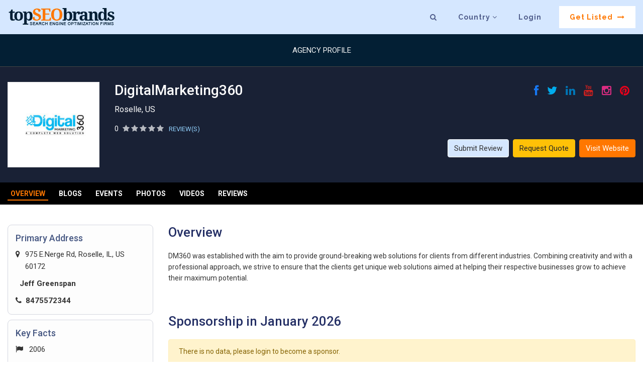

--- FILE ---
content_type: text/html; charset=UTF-8
request_url: https://www.topseobrands.com/profile/digitalmarketing360
body_size: 32758
content:
<!doctype html>
<html lang="en">



    <head>


<!-- Global site tag (gtag.js) - Google Analytics -->
<script async src="https://www.googletagmanager.com/gtag/js?id=UA-136025814-1"></script>
<script>
  window.dataLayer = window.dataLayer || [];
  function gtag(){dataLayer.push(arguments);}
  gtag('js', new Date());

  gtag('config', 'UA-136025814-1');
</script>

        <!-- End Alexa Certify Javascript -->  

<!-- Google Tag Manager -->
<script>(function(w,d,s,l,i){w[l]=w[l]||[];w[l].push({'gtm.start':
new Date().getTime(),event:'gtm.js'});var f=d.getElementsByTagName(s)[0],
j=d.createElement(s),dl=l!='dataLayer'?'&l='+l:'';j.async=true;j.src=
'https://www.googletagmanager.com/gtm.js?id='+i+dl;f.parentNode.insertBefore(j,f);
})(window,document,'script','dataLayer','GTM-K58VGD3');</script>
<!-- End Google Tag Manager -->

<!-- Google tag (gtag.js) -->
<script async src="https://www.googletagmanager.com/gtag/js?id=G-BHJ67RDX0X"></script>
<script>
  window.dataLayer = window.dataLayer || [];
  function gtag(){dataLayer.push(arguments);}
  gtag('js', new Date());

  gtag('config', 'G-BHJ67RDX0X');
</script>

        <meta name="msvalidate.01" content="B588CC4FBBAC588C1AB57E955BB3D947" />
        <meta name="yandex-verification" content="6c3137f2855c7f40" />
		<meta name="google-site-verification" content="EtInoh_7nLb_ukvkU01f73rEuX8Y4VdN_Xn-t5inAzo" />

        <meta charset="utf-8">
        <meta http-equiv="X-UA-Compatible" content="IE=edge">
        <meta name="viewport" content="width=device-width, initial-scale=1">
                 <meta name="Distribution" content="global" />
        <meta name="Expires" content="never" />
        <meta name="RATING" content="General" />
        <meta name="googlebot" content="index, follow" />
		<meta name="YahooSeeker" content="index, follow" />
		<meta name="msnbot" content="index, follow" />
        <meta name="robots" content="all" />
        <meta name="allow-search" content="yes" />
        <meta name="document-type" content="Public" />
        <meta name="REVISIT" content="Every day" />
        <meta name="Language" content="en-us" />

        <link href="https://www.topseobrands.com/profile/digitalmarketing360" hreflang='x-default' rel='alternate'/>


        <link rel="stylesheet" href="https://www.topseobrands.com/wp-content/themes/businessdirectory/css/owl.carousel.css">

        <!-- Web Fonts ex -->
        <link href="https://www.topseobrands.com/wp-content/themes/businessdirectory/css/jquery.fatNav.css" rel="stylesheet">


        <!--ex-->
        <!--[if lt IE 9]>
                      <script src="https://oss.maxcdn.com/html5shiv/3.7.3/html5shiv.min.js"></script>
                      <script src="https://oss.maxcdn.com/respond/1.4.2/respond.min.js"></script>
                    <![endif]-->


        <link rel="icon" type="image/png" href="/favicon-32x32.png" sizes="32x32" />
        <link rel="icon" type="image/png" href="/favicon-16x16.png" sizes="16x16" />
        <link href="https://www.topseobrands.com/wp-content/themes/businessdirectory/css/bootstrap.min.css" rel="stylesheet">


                    <style>
                #header, .internal-header {
                    background: #000000 !important;
                }
                body {
                    color: #414146;
                    font-size: 14px;
                    line-height: 1.6;
                    font-family: 'Roboto', sans-serif;
                }
            </style>
            
        <!-- End Alexa Certify Javascript -->
		
		

        <meta name="msvalidate.01" content="70D69239C180EF36AFD722E16176B13F" />


        <link rel="stylesheet" href="https://www.topseobrands.com/wp-content/themes/businessdirectory/css/select2.min.css">
        <script>(function(html){html.className = html.className.replace(/\bno-js\b/,'js')})(document.documentElement);</script>

<!-- Search Engine Optimization by Rank Math - https://rankmath.com/ -->
<title>DigitalMarketing360 Profile &amp; Client Reviews | Top SEO Brands</title><link rel="preload" as="style" href="https://fonts.googleapis.com/css?family=Libre%20Franklin%3A300%2C300i%2C400%2C400i%2C600%2C600i%2C800%2C800i%7CRoboto%3A100%2C300%2C400%2C500%2C700&#038;subset=latin%2Clatin-ext&#038;display=swap" /><link rel="stylesheet" href="https://fonts.googleapis.com/css?family=Libre%20Franklin%3A300%2C300i%2C400%2C400i%2C600%2C600i%2C800%2C800i%7CRoboto%3A100%2C300%2C400%2C500%2C700&#038;subset=latin%2Clatin-ext&#038;display=swap" media="print" onload="this.media='all'" /><noscript><link rel="stylesheet" href="https://fonts.googleapis.com/css?family=Libre%20Franklin%3A300%2C300i%2C400%2C400i%2C600%2C600i%2C800%2C800i%7CRoboto%3A100%2C300%2C400%2C500%2C700&#038;subset=latin%2Clatin-ext&#038;display=swap" /></noscript><link rel="preload" as="style" href="https://fonts.googleapis.com/css2?family=Raleway:wght@700&#038;display=swap" /><link rel="stylesheet" href="https://fonts.googleapis.com/css2?family=Raleway:wght@700&#038;display=swap" media="print" onload="this.media='all'" /><noscript><link rel="stylesheet" href="https://fonts.googleapis.com/css2?family=Raleway:wght@700&#038;display=swap" /></noscript>
<meta name="description" content="DM360 was established with the aim to provide ground-breaking web solutions for clients from different industries. Combining creativity and with a"/>
<meta name="robots" content="follow, index, max-snippet:-1, max-video-preview:-1, max-image-preview:large"/>
<link rel="canonical" href="https://www.topseobrands.com/profile/digitalmarketing360" />
<meta property="og:locale" content="en_US" />
<meta property="og:type" content="article" />
<meta property="og:title" content="DigitalMarketing360 Profile &amp; Client Reviews | Top SEO Brands" />
<meta property="og:description" content="DM360 was established with the aim to provide ground-breaking web solutions for clients from different industries. Combining creativity and with a" />
<meta property="og:url" content="https://www.topseobrands.com/profile/digitalmarketing360" />
<meta property="og:site_name" content="Top SEO Brands" />
<meta property="article:publisher" content="https://www.facebook.com/topseobrands/" />
<meta property="og:updated_time" content="2021-01-21T08:11:18+00:00" />
<meta property="og:image" content="https://www.topseobrands.com/wp-content/uploads/2020/09/Logo_TSB.png" />
<meta property="og:image:secure_url" content="https://www.topseobrands.com/wp-content/uploads/2020/09/Logo_TSB.png" />
<meta property="og:image:width" content="1200" />
<meta property="og:image:height" content="293" />
<meta property="og:image:alt" content="DigitalMarketing360" />
<meta property="og:image:type" content="image/png" />
<meta name="twitter:card" content="summary_large_image" />
<meta name="twitter:title" content="DigitalMarketing360 Profile &amp; Client Reviews | Top SEO Brands" />
<meta name="twitter:description" content="DM360 was established with the aim to provide ground-breaking web solutions for clients from different industries. Combining creativity and with a" />
<meta name="twitter:image" content="https://www.topseobrands.com/wp-content/uploads/2020/09/Logo_TSB.png" />
<!-- /Rank Math WordPress SEO plugin -->

<link rel='dns-prefetch' href='//static.addtoany.com' />
<link rel='dns-prefetch' href='//netdna.bootstrapcdn.com' />
<link rel='dns-prefetch' href='//fonts.googleapis.com' />
<link href='https://fonts.gstatic.com' crossorigin rel='preconnect' />
<link rel="alternate" type="application/rss+xml" title="Top SEO Brands &raquo; Feed" href="https://www.topseobrands.com/feed" />
<link rel="alternate" type="application/rss+xml" title="Top SEO Brands &raquo; Comments Feed" href="https://www.topseobrands.com/comments/feed" />
<link rel="alternate" type="application/rss+xml" title="Top SEO Brands &raquo; DigitalMarketing360 Comments Feed" href="https://www.topseobrands.com/profile/digitalmarketing360/feed" />
<style type="text/css">
img.wp-smiley,
img.emoji {
	display: inline !important;
	border: none !important;
	box-shadow: none !important;
	height: 1em !important;
	width: 1em !important;
	margin: 0 0.07em !important;
	vertical-align: -0.1em !important;
	background: none !important;
	padding: 0 !important;
}
</style>
			<style type="text/css">
				</style>
	<link rel='stylesheet' id='wp-block-library-css' href='https://www.topseobrands.com/wp-includes/css/dist/block-library/style.min.css?ver=6.3.7' type='text/css' media='all' />
<style id='classic-theme-styles-inline-css' type='text/css'>
/*! This file is auto-generated */
.wp-block-button__link{color:#fff;background-color:#32373c;border-radius:9999px;box-shadow:none;text-decoration:none;padding:calc(.667em + 2px) calc(1.333em + 2px);font-size:1.125em}.wp-block-file__button{background:#32373c;color:#fff;text-decoration:none}
</style>
<style id='global-styles-inline-css' type='text/css'>
body{--wp--preset--color--black: #000000;--wp--preset--color--cyan-bluish-gray: #abb8c3;--wp--preset--color--white: #ffffff;--wp--preset--color--pale-pink: #f78da7;--wp--preset--color--vivid-red: #cf2e2e;--wp--preset--color--luminous-vivid-orange: #ff6900;--wp--preset--color--luminous-vivid-amber: #fcb900;--wp--preset--color--light-green-cyan: #7bdcb5;--wp--preset--color--vivid-green-cyan: #00d084;--wp--preset--color--pale-cyan-blue: #8ed1fc;--wp--preset--color--vivid-cyan-blue: #0693e3;--wp--preset--color--vivid-purple: #9b51e0;--wp--preset--gradient--vivid-cyan-blue-to-vivid-purple: linear-gradient(135deg,rgba(6,147,227,1) 0%,rgb(155,81,224) 100%);--wp--preset--gradient--light-green-cyan-to-vivid-green-cyan: linear-gradient(135deg,rgb(122,220,180) 0%,rgb(0,208,130) 100%);--wp--preset--gradient--luminous-vivid-amber-to-luminous-vivid-orange: linear-gradient(135deg,rgba(252,185,0,1) 0%,rgba(255,105,0,1) 100%);--wp--preset--gradient--luminous-vivid-orange-to-vivid-red: linear-gradient(135deg,rgba(255,105,0,1) 0%,rgb(207,46,46) 100%);--wp--preset--gradient--very-light-gray-to-cyan-bluish-gray: linear-gradient(135deg,rgb(238,238,238) 0%,rgb(169,184,195) 100%);--wp--preset--gradient--cool-to-warm-spectrum: linear-gradient(135deg,rgb(74,234,220) 0%,rgb(151,120,209) 20%,rgb(207,42,186) 40%,rgb(238,44,130) 60%,rgb(251,105,98) 80%,rgb(254,248,76) 100%);--wp--preset--gradient--blush-light-purple: linear-gradient(135deg,rgb(255,206,236) 0%,rgb(152,150,240) 100%);--wp--preset--gradient--blush-bordeaux: linear-gradient(135deg,rgb(254,205,165) 0%,rgb(254,45,45) 50%,rgb(107,0,62) 100%);--wp--preset--gradient--luminous-dusk: linear-gradient(135deg,rgb(255,203,112) 0%,rgb(199,81,192) 50%,rgb(65,88,208) 100%);--wp--preset--gradient--pale-ocean: linear-gradient(135deg,rgb(255,245,203) 0%,rgb(182,227,212) 50%,rgb(51,167,181) 100%);--wp--preset--gradient--electric-grass: linear-gradient(135deg,rgb(202,248,128) 0%,rgb(113,206,126) 100%);--wp--preset--gradient--midnight: linear-gradient(135deg,rgb(2,3,129) 0%,rgb(40,116,252) 100%);--wp--preset--font-size--small: 13px;--wp--preset--font-size--medium: 20px;--wp--preset--font-size--large: 36px;--wp--preset--font-size--x-large: 42px;--wp--preset--spacing--20: 0.44rem;--wp--preset--spacing--30: 0.67rem;--wp--preset--spacing--40: 1rem;--wp--preset--spacing--50: 1.5rem;--wp--preset--spacing--60: 2.25rem;--wp--preset--spacing--70: 3.38rem;--wp--preset--spacing--80: 5.06rem;--wp--preset--shadow--natural: 6px 6px 9px rgba(0, 0, 0, 0.2);--wp--preset--shadow--deep: 12px 12px 50px rgba(0, 0, 0, 0.4);--wp--preset--shadow--sharp: 6px 6px 0px rgba(0, 0, 0, 0.2);--wp--preset--shadow--outlined: 6px 6px 0px -3px rgba(255, 255, 255, 1), 6px 6px rgba(0, 0, 0, 1);--wp--preset--shadow--crisp: 6px 6px 0px rgba(0, 0, 0, 1);}:where(.is-layout-flex){gap: 0.5em;}:where(.is-layout-grid){gap: 0.5em;}body .is-layout-flow > .alignleft{float: left;margin-inline-start: 0;margin-inline-end: 2em;}body .is-layout-flow > .alignright{float: right;margin-inline-start: 2em;margin-inline-end: 0;}body .is-layout-flow > .aligncenter{margin-left: auto !important;margin-right: auto !important;}body .is-layout-constrained > .alignleft{float: left;margin-inline-start: 0;margin-inline-end: 2em;}body .is-layout-constrained > .alignright{float: right;margin-inline-start: 2em;margin-inline-end: 0;}body .is-layout-constrained > .aligncenter{margin-left: auto !important;margin-right: auto !important;}body .is-layout-constrained > :where(:not(.alignleft):not(.alignright):not(.alignfull)){max-width: var(--wp--style--global--content-size);margin-left: auto !important;margin-right: auto !important;}body .is-layout-constrained > .alignwide{max-width: var(--wp--style--global--wide-size);}body .is-layout-flex{display: flex;}body .is-layout-flex{flex-wrap: wrap;align-items: center;}body .is-layout-flex > *{margin: 0;}body .is-layout-grid{display: grid;}body .is-layout-grid > *{margin: 0;}:where(.wp-block-columns.is-layout-flex){gap: 2em;}:where(.wp-block-columns.is-layout-grid){gap: 2em;}:where(.wp-block-post-template.is-layout-flex){gap: 1.25em;}:where(.wp-block-post-template.is-layout-grid){gap: 1.25em;}.has-black-color{color: var(--wp--preset--color--black) !important;}.has-cyan-bluish-gray-color{color: var(--wp--preset--color--cyan-bluish-gray) !important;}.has-white-color{color: var(--wp--preset--color--white) !important;}.has-pale-pink-color{color: var(--wp--preset--color--pale-pink) !important;}.has-vivid-red-color{color: var(--wp--preset--color--vivid-red) !important;}.has-luminous-vivid-orange-color{color: var(--wp--preset--color--luminous-vivid-orange) !important;}.has-luminous-vivid-amber-color{color: var(--wp--preset--color--luminous-vivid-amber) !important;}.has-light-green-cyan-color{color: var(--wp--preset--color--light-green-cyan) !important;}.has-vivid-green-cyan-color{color: var(--wp--preset--color--vivid-green-cyan) !important;}.has-pale-cyan-blue-color{color: var(--wp--preset--color--pale-cyan-blue) !important;}.has-vivid-cyan-blue-color{color: var(--wp--preset--color--vivid-cyan-blue) !important;}.has-vivid-purple-color{color: var(--wp--preset--color--vivid-purple) !important;}.has-black-background-color{background-color: var(--wp--preset--color--black) !important;}.has-cyan-bluish-gray-background-color{background-color: var(--wp--preset--color--cyan-bluish-gray) !important;}.has-white-background-color{background-color: var(--wp--preset--color--white) !important;}.has-pale-pink-background-color{background-color: var(--wp--preset--color--pale-pink) !important;}.has-vivid-red-background-color{background-color: var(--wp--preset--color--vivid-red) !important;}.has-luminous-vivid-orange-background-color{background-color: var(--wp--preset--color--luminous-vivid-orange) !important;}.has-luminous-vivid-amber-background-color{background-color: var(--wp--preset--color--luminous-vivid-amber) !important;}.has-light-green-cyan-background-color{background-color: var(--wp--preset--color--light-green-cyan) !important;}.has-vivid-green-cyan-background-color{background-color: var(--wp--preset--color--vivid-green-cyan) !important;}.has-pale-cyan-blue-background-color{background-color: var(--wp--preset--color--pale-cyan-blue) !important;}.has-vivid-cyan-blue-background-color{background-color: var(--wp--preset--color--vivid-cyan-blue) !important;}.has-vivid-purple-background-color{background-color: var(--wp--preset--color--vivid-purple) !important;}.has-black-border-color{border-color: var(--wp--preset--color--black) !important;}.has-cyan-bluish-gray-border-color{border-color: var(--wp--preset--color--cyan-bluish-gray) !important;}.has-white-border-color{border-color: var(--wp--preset--color--white) !important;}.has-pale-pink-border-color{border-color: var(--wp--preset--color--pale-pink) !important;}.has-vivid-red-border-color{border-color: var(--wp--preset--color--vivid-red) !important;}.has-luminous-vivid-orange-border-color{border-color: var(--wp--preset--color--luminous-vivid-orange) !important;}.has-luminous-vivid-amber-border-color{border-color: var(--wp--preset--color--luminous-vivid-amber) !important;}.has-light-green-cyan-border-color{border-color: var(--wp--preset--color--light-green-cyan) !important;}.has-vivid-green-cyan-border-color{border-color: var(--wp--preset--color--vivid-green-cyan) !important;}.has-pale-cyan-blue-border-color{border-color: var(--wp--preset--color--pale-cyan-blue) !important;}.has-vivid-cyan-blue-border-color{border-color: var(--wp--preset--color--vivid-cyan-blue) !important;}.has-vivid-purple-border-color{border-color: var(--wp--preset--color--vivid-purple) !important;}.has-vivid-cyan-blue-to-vivid-purple-gradient-background{background: var(--wp--preset--gradient--vivid-cyan-blue-to-vivid-purple) !important;}.has-light-green-cyan-to-vivid-green-cyan-gradient-background{background: var(--wp--preset--gradient--light-green-cyan-to-vivid-green-cyan) !important;}.has-luminous-vivid-amber-to-luminous-vivid-orange-gradient-background{background: var(--wp--preset--gradient--luminous-vivid-amber-to-luminous-vivid-orange) !important;}.has-luminous-vivid-orange-to-vivid-red-gradient-background{background: var(--wp--preset--gradient--luminous-vivid-orange-to-vivid-red) !important;}.has-very-light-gray-to-cyan-bluish-gray-gradient-background{background: var(--wp--preset--gradient--very-light-gray-to-cyan-bluish-gray) !important;}.has-cool-to-warm-spectrum-gradient-background{background: var(--wp--preset--gradient--cool-to-warm-spectrum) !important;}.has-blush-light-purple-gradient-background{background: var(--wp--preset--gradient--blush-light-purple) !important;}.has-blush-bordeaux-gradient-background{background: var(--wp--preset--gradient--blush-bordeaux) !important;}.has-luminous-dusk-gradient-background{background: var(--wp--preset--gradient--luminous-dusk) !important;}.has-pale-ocean-gradient-background{background: var(--wp--preset--gradient--pale-ocean) !important;}.has-electric-grass-gradient-background{background: var(--wp--preset--gradient--electric-grass) !important;}.has-midnight-gradient-background{background: var(--wp--preset--gradient--midnight) !important;}.has-small-font-size{font-size: var(--wp--preset--font-size--small) !important;}.has-medium-font-size{font-size: var(--wp--preset--font-size--medium) !important;}.has-large-font-size{font-size: var(--wp--preset--font-size--large) !important;}.has-x-large-font-size{font-size: var(--wp--preset--font-size--x-large) !important;}
.wp-block-navigation a:where(:not(.wp-element-button)){color: inherit;}
:where(.wp-block-post-template.is-layout-flex){gap: 1.25em;}:where(.wp-block-post-template.is-layout-grid){gap: 1.25em;}
:where(.wp-block-columns.is-layout-flex){gap: 2em;}:where(.wp-block-columns.is-layout-grid){gap: 2em;}
.wp-block-pullquote{font-size: 1.5em;line-height: 1.6;}
</style>
<link rel='stylesheet' id='font-awesome-css' href='//netdna.bootstrapcdn.com/font-awesome/4.0.3/css/font-awesome.css?ver=6.3.7' type='text/css' media='all' />
<link rel='stylesheet' id='csr-rating-css' href='https://www.topseobrands.com/wp-content/plugins/comment-star-rating/css/rating.css?ver=6.3.7' type='text/css' media='all' />
<link rel='stylesheet' id='csr-raty-css' href='https://www.topseobrands.com/wp-content/plugins/comment-star-rating/css/jquery.raty.css?ver=6.3.7' type='text/css' media='all' />
<link rel='stylesheet' id='contact-form-7-css' href='https://www.topseobrands.com/wp-content/plugins/contact-form-7/includes/css/styles.css?ver=5.0.5' type='text/css' media='all' />
<link rel='stylesheet' id='gglcptch-css' href='https://www.topseobrands.com/wp-content/plugins/google-captcha/css/gglcptch.css?ver=1.37' type='text/css' media='all' />
<link rel='stylesheet' id='dashicons-css' href='https://www.topseobrands.com/wp-includes/css/dashicons.min.css?ver=6.3.7' type='text/css' media='all' />
<link rel='stylesheet' id='dpsp-frontend-style-css' href='https://www.topseobrands.com/wp-content/plugins/social-pug/assets/css/style-frontend.css?ver=6.3.7' type='text/css' media='all' />

<link rel='stylesheet' id='twentyseventeen-style-css' href='https://www.topseobrands.com/wp-content/themes/businessdirectory/style.css?ver=6.3.7' type='text/css' media='all' />
<!--[if lt IE 9]>
<link rel='stylesheet' id='twentyseventeen-ie8-css' href='https://www.topseobrands.com/wp-content/themes/businessdirectory/assets/css/ie8.css?ver=1.0' type='text/css' media='all' />
<![endif]-->
<link rel='stylesheet' id='addtoany-css' href='https://www.topseobrands.com/wp-content/plugins/add-to-any/addtoany.min.css?ver=1.16' type='text/css' media='all' />
<link rel='stylesheet' id='rich-reviews-css' href='https://www.topseobrands.com/wp-content/plugins/rich-reviews/css/rich-reviews.css?ver=6.3.7' type='text/css' media='all' />
<link rel='stylesheet' id='wp-paginate-css' href='https://www.topseobrands.com/wp-content/plugins/wp-paginate_30/css/wp-paginate.css?ver=2.0.4' type='text/css' media='screen' />
<link rel='stylesheet' id='wppb_stylesheet-css' href='https://www.topseobrands.com/wp-content/plugins/profile-builder/assets/css/style-front-end.css?ver=2.8.3' type='text/css' media='all' />
<script type="text/javascript">(function(a,d){if(a._nsl===d){a._nsl=[];var c=function(){if(a.jQuery===d)setTimeout(c,33);else{for(var b=0;b<a._nsl.length;b++)a._nsl[b].call(a,a.jQuery);a._nsl={push:function(b){b.call(a,a.jQuery)}}}};c()}})(window);</script><script id="addtoany-core-js-before" type="text/javascript">
window.a2a_config=window.a2a_config||{};a2a_config.callbacks=[];a2a_config.overlays=[];a2a_config.templates={};
</script>
<script type='text/javascript' async src='https://static.addtoany.com/menu/page.js' id='addtoany-core-js'></script>
<script type='text/javascript' src='https://www.topseobrands.com/wp-includes/js/jquery/jquery.min.js?ver=3.7.0' id='jquery-core-js'></script>
<script type='text/javascript' src='https://www.topseobrands.com/wp-includes/js/jquery/jquery-migrate.min.js?ver=3.4.1' id='jquery-migrate-js'></script>
<script type='text/javascript' async src='https://www.topseobrands.com/wp-content/plugins/add-to-any/addtoany.min.js?ver=1.1' id='addtoany-jquery-js'></script>
<script type='text/javascript' src='https://www.topseobrands.com/wp-content/plugins/social-pug/assets/js/front-end.js?ver=6.3.7' id='dpsp-frontend-js-js'></script>
<!--[if lt IE 9]>
<script type='text/javascript' src='https://www.topseobrands.com/wp-content/themes/businessdirectory/assets/js/html5.js?ver=3.7.3' id='html5-js'></script>
<![endif]-->
<script type='text/javascript' id='rich-reviews-js-extra'>
/* <![CDATA[ */
var php_vars = {"excerpt_length":"150","maybe_some_other_stuff":"Probably Not"};
var translation = {"read_more":"Read More","less":"Less"};
/* ]]> */
</script>
<script type='text/javascript' src='https://www.topseobrands.com/wp-content/plugins/rich-reviews/js/rich-reviews.js?ver=6.3.7' id='rich-reviews-js'></script>
<link rel="https://api.w.org/" href="https://www.topseobrands.com/wp-json/" /><link rel="alternate" type="application/json" href="https://www.topseobrands.com/wp-json/wp/v2/wpbdp_listing/1631" /><link rel="EditURI" type="application/rsd+xml" title="RSD" href="https://www.topseobrands.com/xmlrpc.php?rsd" />
<meta name="generator" content="WordPress 6.3.7" />
<link rel='shortlink' href='https://www.topseobrands.com/?p=1631' />
<link rel="alternate" type="application/json+oembed" href="https://www.topseobrands.com/wp-json/oembed/1.0/embed?url=https%3A%2F%2Fwww.topseobrands.com%2Fprofile%2Fdigitalmarketing360" />
<link rel="alternate" type="text/xml+oembed" href="https://www.topseobrands.com/wp-json/oembed/1.0/embed?url=https%3A%2F%2Fwww.topseobrands.com%2Fprofile%2Fdigitalmarketing360&#038;format=xml" />
<style type="text/css" data-source="Social Pug">
					@media screen and ( max-width : 720px ) {
						.dpsp-content-wrapper.dpsp-hide-on-mobile { display: none !important; }
					}
				</style><meta name="twitter:card" 		content="summary_large_image" /><meta property="og:url"			content="https://www.topseobrands.com/profile/digitalmarketing360" /><meta property="og:type"			content="article" /><meta property="og:title"			content="DigitalMarketing360" /><meta property="og:description" 	content="DM360 was established with the aim to provide ground-breaking web solutions for clients from different" /><meta property="og:image" 		content="" /><style type="text/css">div.nsl-container[data-align="left"] {
    text-align: left;
}

div.nsl-container[data-align="center"] {
    text-align: center;
}

div.nsl-container[data-align="right"] {
    text-align: right;
}


div.nsl-container .nsl-container-buttons a {
    text-decoration: none !important;
    box-shadow: none !important;
    border: 0;
}

div.nsl-container .nsl-container-buttons {
    display: flex;
    padding: 5px 0;
}

div.nsl-container-block .nsl-container-buttons {
    flex-flow: column;
    align-items: center;
}

div.nsl-container-block .nsl-container-buttons a {
    flex: 1 1 auto;
    display: block;
    margin: 5px 0;
    max-width: 280px;
    width: 100%;
}

div.nsl-container-inline {
    margin: -5px;
    text-align: left;
}

div.nsl-container-inline .nsl-container-buttons {
    justify-content: center;
}

div.nsl-container-inline .nsl-container-buttons a {
    margin: 5px;
    display: inline-block;
}

div.nsl-container-grid .nsl-container-buttons {
    flex-flow: row;
    align-items: center;
    flex-wrap: wrap;
}

div.nsl-container-grid .nsl-container-buttons a {
    flex: 1 1 auto;
    display: block;
    margin: 5px;
    max-width: 280px;
    width: 100%;
}

@media only screen and (min-width: 650px) {
    div.nsl-container-grid .nsl-container-buttons a {
        width: auto;
    }
}

div.nsl-container .nsl-button {
    cursor: pointer;
    vertical-align: top;
    border-radius: 4px;
}

div.nsl-container .nsl-button-default {
    color: #fff;
    display: flex;
}

div.nsl-container .nsl-button-icon {
    display: inline-block;
}

div.nsl-container .nsl-button-svg-container {
    flex: 0 0 auto;
    padding: 8px;
    display: flex;
}

div.nsl-container span {
    display: inline-block;
}

div.nsl-container svg {
    height: 24px;
    width: 24px;
    vertical-align: top;
}

div.nsl-container .nsl-button-default span.nsl-button-label-container {
    margin: 0 24px 0 12px;
    padding: 10px 0;
    font-family: Helvetica, Arial, sans-serif;
    font-size: 16px;
    line-height: 20px;
    letter-spacing: .25px;
    overflow: hidden;
    text-align: center;
    text-overflow: clip;
    white-space: nowrap;
    flex: 1 1 auto;
    -webkit-font-smoothing: antialiased;
    -moz-osx-font-smoothing: grayscale;
}

div.nsl-container .nsl-button-google[data-skin="dark"] .nsl-button-svg-container {
    margin: 1px;
    padding: 7px;
    border-radius: 3px;
    background: #fff;
}

div.nsl-container .nsl-button-google[data-skin="light"] {
    border-radius: 1px;
    box-shadow: 0 1px 5px 0 rgba(0, 0, 0, .25);
    color: RGBA(0, 0, 0, 0.54);
}

/*Button align start*/
div.nsl-container-block[data-align="left"] .nsl-container-buttons {
    align-items: flex-start;
}

div.nsl-container-block[data-align="center"] .nsl-container-buttons {
    align-items: center;
}

div.nsl-container-block[data-align="right"] .nsl-container-buttons {
    align-items: flex-end;
}

div.nsl-container-inline[data-align="left"] .nsl-container-buttons {
    justify-content: flex-start;
}

div.nsl-container-inline[data-align="center"] .nsl-container-buttons {
    justify-content: center;
}

div.nsl-container-inline[data-align="right"] .nsl-container-buttons {
    justify-content: flex-end;
}


div.nsl-container-grid[data-align="left"] .nsl-container-buttons {
    justify-content: flex-start;
}

div.nsl-container-grid[data-align="center"] .nsl-container-buttons {
    justify-content: center;
}

div.nsl-container-grid[data-align="right"] .nsl-container-buttons {
    justify-content: flex-end;
}

div.nsl-container-grid[data-align="space-around"] .nsl-container-buttons {
    justify-content: space-around;
}

div.nsl-container-grid[data-align="space-between"] .nsl-container-buttons {
    justify-content: space-between;
}
/* Button align end*/</style><noscript><style id="rocket-lazyload-nojs-css">.rll-youtube-player, [data-lazy-src]{display:none !important;}</style></noscript><script src="https://www.topseobrands.com/wp-content/themes/businessdirectory/js/jquery.min.js"></script> 
        <script src="https://www.topseobrands.com/wp-content/themes/businessdirectory/js/bootstrap.min.js"></script> 
        <link rel="stylesheet" href="https://www.topseobrands.com/wp-content/themes/businessdirectory/css/responsive.css">
        
        
        <style>
            .grecaptcha-badge {
                disply:none ! important
            }
        </style>
    </head>


    

    <body>
	
	<!-- Google Tag Manager (noscript) -->
<noscript><iframe src="https://www.googletagmanager.com/ns.html?id=GTM-K58VGD3"
height="0" width="0" style="display:none;visibility:hidden"></iframe></noscript>
<!-- End Google Tag Manager (noscript) -->

        <!-- Header -->
        <header id="site_header">
            <nav class="navbar navbar-expand-md navbar-dark fixed-top"> <a class="navbar-brand" href="/"><img src="data:image/svg+xml,%3Csvg%20xmlns='http://www.w3.org/2000/svg'%20viewBox='0%200%200%200'%3E%3C/svg%3E" alt="top seo brands" data-lazy-src="https://www.topseobrands.com/wp-content/themes/businessdirectory/images/tsb_logo.png"><noscript><img src="https://www.topseobrands.com/wp-content/themes/businessdirectory/images/tsb_logo.png" alt="top seo brands"></noscript></a>
                <button class="navbar-toggler" type="button" data-toggle="collapse" data-target="" aria-controls="navbarCollapse" aria-expanded="false" aria-label="Toggle navigation"> <span class="navbar-toggler-icon"></span> </button>
                <div class="collapse navbar-collapse" id="navbarCollapse">
                    <ul class="nav navbar-nav ml-auto">
                        <li class="nav-item"> <a class="nav-link search-panel" href="javascript:void(0)"><i class="fa fa-search"></i></a> </li>
                        <li class="nav-item dropdown"> <a class="nav-link" href="javascript:void(0)">Country <i class="fa fa-angle-down"></i></a>
                            <div class="country-dropdown-lists">
                                <div class="container">
                                    <div class="row">
                                        <div class="col-md-12">
                                            <div class="country-lists-inner">
                                                <div class="row mr_b5">
                                                    <div class="col-md-12">
                                                        <div class="country-lists">
                                                            <p class="title">POPULAR COUNTRIES:</p>
                                                        </div>
                                                    </div>
                                                    <div class="col-lg-2 col-md-3 col-sm-4 col-xs-6">
                                                        <div class="country-lists">
                                                            <ul>
                                                                <li><a href="/best-seo-firms-in-usa">United States</a></li>
                                                            </ul>
                                                        </div>
                                                    </div>
                                                    <div class="col-lg-2 col-md-3 col-sm-4 col-xs-6">
                                                        <div class="country-lists">
                                                            <ul>
                                                                <li><a href="/uk/best-seo-firms-in-uk">United Kingdom</a></li>
                                                            </ul>
                                                        </div>
                                                    </div>
                                                    <div class="col-lg-2 col-md-3 col-sm-4 col-xs-6">
                                                        <div class="country-lists">
                                                            <ul>
                                                                <li><a href="/ca/best-seo-firms-in-canada">Canada</a></li>
                                                            </ul>
                                                        </div>
                                                    </div>
                                                    <div class="col-lg-2 col-md-3 col-sm-4 col-xs-6">
                                                        <div class="country-lists">
                                                            <ul>
                                                                <li><a href="/au/best-seo-firms-in-australia">Australia</a></li>
                                                            </ul>
                                                        </div>
                                                    </div>
                                                    <div class="col-lg-2 col-md-3 col-sm-4 col-xs-6">
                                                        <div class="country-lists">
                                                            <ul>
                                                                <li><a href="/in/best-seo-firms-in-india">India</a></li>
                                                            </ul>
                                                        </div>
                                                    </div>
                                                    <div class="col-lg-2 col-md-3 col-sm-4 col-xs-6">
                                                        <div class="country-lists">
                                                            <ul>
                                                                <li><a href="/de/best-seo-firms-in-germany">Germany</a></li>
                                                            </ul>
                                                        </div>
                                                    </div>
                                                </div>
                                                <div class="row">
                                                    <div class="col-md-12">
                                                        <div class="country-lists">
                                                            <p class="title">All Countries</p>
                                                        </div>
                                                    </div>
 


                                                        <div class="col-lg-2 col-md-3 col-sm-4 col-xs-6">
                                                            <div class="country-lists"> <a href="/ar/best-seo-firms-in-argentina">Argentina</a> </div>
                                                        </div>
 


                                                        <div class="col-lg-2 col-md-3 col-sm-4 col-xs-6">
                                                            <div class="country-lists"> <a href="/au/best-seo-firms-in-australia">Australia</a> </div>
                                                        </div>
 


                                                        <div class="col-lg-2 col-md-3 col-sm-4 col-xs-6">
                                                            <div class="country-lists"> <a href="/at/best-seo-firms-in-austria">Austria</a> </div>
                                                        </div>
 


                                                        <div class="col-lg-2 col-md-3 col-sm-4 col-xs-6">
                                                            <div class="country-lists"> <a href="/bd/best-seo-firms-in-bangladesh">Bangladesh</a> </div>
                                                        </div>
 


                                                        <div class="col-lg-2 col-md-3 col-sm-4 col-xs-6">
                                                            <div class="country-lists"> <a href="/by/best-seo-firms-in-belarus">Belarus</a> </div>
                                                        </div>
 


                                                        <div class="col-lg-2 col-md-3 col-sm-4 col-xs-6">
                                                            <div class="country-lists"> <a href="/be/best-seo-firms-in-belgium">Belgium</a> </div>
                                                        </div>
 


                                                        <div class="col-lg-2 col-md-3 col-sm-4 col-xs-6">
                                                            <div class="country-lists"> <a href="/br/best-seo-firms-in-brazil">Brazil</a> </div>
                                                        </div>
 


                                                        <div class="col-lg-2 col-md-3 col-sm-4 col-xs-6">
                                                            <div class="country-lists"> <a href="/bg/best-seo-firms-in-bulgaria">Bulgaria</a> </div>
                                                        </div>
 


                                                        <div class="col-lg-2 col-md-3 col-sm-4 col-xs-6">
                                                            <div class="country-lists"> <a href="/ca/best-seo-firms-in-canada">Canada</a> </div>
                                                        </div>
 


                                                        <div class="col-lg-2 col-md-3 col-sm-4 col-xs-6">
                                                            <div class="country-lists"> <a href="/cl/best-seo-firms-in-chile">Chile</a> </div>
                                                        </div>
 


                                                        <div class="col-lg-2 col-md-3 col-sm-4 col-xs-6">
                                                            <div class="country-lists"> <a href="/china/best-seo-firms-in-china">China</a> </div>
                                                        </div>
 


                                                        <div class="col-lg-2 col-md-3 col-sm-4 col-xs-6">
                                                            <div class="country-lists"> <a href="/co/best-seo-firms-in-colombia">Colombia</a> </div>
                                                        </div>
 


                                                        <div class="col-lg-2 col-md-3 col-sm-4 col-xs-6">
                                                            <div class="country-lists"> <a href="/cr/best-seo-firms-in-costa-rica">Costa Rica</a> </div>
                                                        </div>
 


                                                        <div class="col-lg-2 col-md-3 col-sm-4 col-xs-6">
                                                            <div class="country-lists"> <a href="/hr/best-seo-firms-in-croatia">Croatia</a> </div>
                                                        </div>
 


                                                        <div class="col-lg-2 col-md-3 col-sm-4 col-xs-6">
                                                            <div class="country-lists"> <a href="/cz/best-seo-firms-in-czech-republic">Czech Republic</a> </div>
                                                        </div>
 


                                                        <div class="col-lg-2 col-md-3 col-sm-4 col-xs-6">
                                                            <div class="country-lists"> <a href="/dk/best-seo-firms-in-denmark">Denmark</a> </div>
                                                        </div>
 


                                                        <div class="col-lg-2 col-md-3 col-sm-4 col-xs-6">
                                                            <div class="country-lists"> <a href="/ec/best-seo-firms-in-ecuador">Ecuador</a> </div>
                                                        </div>
 


                                                        <div class="col-lg-2 col-md-3 col-sm-4 col-xs-6">
                                                            <div class="country-lists"> <a href="/ee/best-seo-firms-in-estonia">Estonia</a> </div>
                                                        </div>
 


                                                        <div class="col-lg-2 col-md-3 col-sm-4 col-xs-6">
                                                            <div class="country-lists"> <a href="/et/best-seo-firms-in-ethiopia">Ethiopia</a> </div>
                                                        </div>
 


                                                        <div class="col-lg-2 col-md-3 col-sm-4 col-xs-6">
                                                            <div class="country-lists"> <a href="/fi/best-seo-firms-in-finland">Finland</a> </div>
                                                        </div>
 


                                                        <div class="col-lg-2 col-md-3 col-sm-4 col-xs-6">
                                                            <div class="country-lists"> <a href="/fr/best-seo-firms-in-france">France</a> </div>
                                                        </div>
 


                                                        <div class="col-lg-2 col-md-3 col-sm-4 col-xs-6">
                                                            <div class="country-lists"> <a href="/de/best-seo-firms-in-germany">Germany</a> </div>
                                                        </div>
 


                                                        <div class="col-lg-2 col-md-3 col-sm-4 col-xs-6">
                                                            <div class="country-lists"> <a href="/gr/best-seo-firms-in-greece">Greece</a> </div>
                                                        </div>
 


                                                        <div class="col-lg-2 col-md-3 col-sm-4 col-xs-6">
                                                            <div class="country-lists"> <a href="/hg/best-seo-firms-in-hong-kong">Hong Kong</a> </div>
                                                        </div>
 


                                                        <div class="col-lg-2 col-md-3 col-sm-4 col-xs-6">
                                                            <div class="country-lists"> <a href="/hu/best-seo-firms-in-hungary">Hungary</a> </div>
                                                        </div>
 


                                                        <div class="col-lg-2 col-md-3 col-sm-4 col-xs-6">
                                                            <div class="country-lists"> <a href="/in/best-seo-firms-in-india">India</a> </div>
                                                        </div>
 


                                                        <div class="col-lg-2 col-md-3 col-sm-4 col-xs-6">
                                                            <div class="country-lists"> <a href="/id/best-seo-firms-in-indonesia">Indonesia</a> </div>
                                                        </div>
 


                                                        <div class="col-lg-2 col-md-3 col-sm-4 col-xs-6">
                                                            <div class="country-lists"> <a href="/ir/best-seo-firms-in-iran">Iran</a> </div>
                                                        </div>
 


                                                        <div class="col-lg-2 col-md-3 col-sm-4 col-xs-6">
                                                            <div class="country-lists"> <a href="/iq/best-seo-firms-in-iraq">Iraq</a> </div>
                                                        </div>
 


                                                        <div class="col-lg-2 col-md-3 col-sm-4 col-xs-6">
                                                            <div class="country-lists"> <a href="/ie/best-seo-firms-in-ireland">Ireland</a> </div>
                                                        </div>
 


                                                        <div class="col-lg-2 col-md-3 col-sm-4 col-xs-6">
                                                            <div class="country-lists"> <a href="/il/best-seo-firms-in-israel">Israel</a> </div>
                                                        </div>
 


                                                        <div class="col-lg-2 col-md-3 col-sm-4 col-xs-6">
                                                            <div class="country-lists"> <a href="/it/best-seo-firms-in-italy">Italy</a> </div>
                                                        </div>
 


                                                        <div class="col-lg-2 col-md-3 col-sm-4 col-xs-6">
                                                            <div class="country-lists"> <a href="/jm/best-seo-firms-in-jamaica">Jamaica</a> </div>
                                                        </div>
 


                                                        <div class="col-lg-2 col-md-3 col-sm-4 col-xs-6">
                                                            <div class="country-lists"> <a href="/jp/best-seo-firms-in-japan">Japan</a> </div>
                                                        </div>
 


                                                        <div class="col-lg-2 col-md-3 col-sm-4 col-xs-6">
                                                            <div class="country-lists"> <a href="/jo/best-seo-firms-in-jordan">Jordan</a> </div>
                                                        </div>
 


                                                        <div class="col-lg-2 col-md-3 col-sm-4 col-xs-6">
                                                            <div class="country-lists"> <a href="/ke/best-seo-firms-in-kenya">Kenya</a> </div>
                                                        </div>
 


                                                        <div class="col-lg-2 col-md-3 col-sm-4 col-xs-6">
                                                            <div class="country-lists"> <a href="/lv/best-seo-firms-in-latvia">Latvia</a> </div>
                                                        </div>
 


                                                        <div class="col-lg-2 col-md-3 col-sm-4 col-xs-6">
                                                            <div class="country-lists"> <a href="/lb/best-seo-firms-in-lebanon">Lebanon</a> </div>
                                                        </div>
 


                                                        <div class="col-lg-2 col-md-3 col-sm-4 col-xs-6">
                                                            <div class="country-lists"> <a href="/lt/best-seo-firms-in-lithuania">Lithuania</a> </div>
                                                        </div>
 


                                                        <div class="col-lg-2 col-md-3 col-sm-4 col-xs-6">
                                                            <div class="country-lists"> <a href="/my/best-seo-firms-in-malaysia">Malaysia</a> </div>
                                                        </div>
 


                                                        <div class="col-lg-2 col-md-3 col-sm-4 col-xs-6">
                                                            <div class="country-lists"> <a href="/mx/best-seo-firms-in-mexico">Mexico</a> </div>
                                                        </div>
 


                                                        <div class="col-lg-2 col-md-3 col-sm-4 col-xs-6">
                                                            <div class="country-lists"> <a href="/ma/best-seo-firms-in-morocco">Morocco</a> </div>
                                                        </div>
 


                                                        <div class="col-lg-2 col-md-3 col-sm-4 col-xs-6">
                                                            <div class="country-lists"> <a href="/nl/best-seo-firms-in-netherlands">Netherlands</a> </div>
                                                        </div>
 


                                                        <div class="col-lg-2 col-md-3 col-sm-4 col-xs-6">
                                                            <div class="country-lists"> <a href="/nz/best-seo-firms-in-new-zealand">New Zealand</a> </div>
                                                        </div>
 


                                                        <div class="col-lg-2 col-md-3 col-sm-4 col-xs-6">
                                                            <div class="country-lists"> <a href="/ng/best-seo-firms-in-nigeria">Nigeria</a> </div>
                                                        </div>
 


                                                        <div class="col-lg-2 col-md-3 col-sm-4 col-xs-6">
                                                            <div class="country-lists"> <a href="/no/best-seo-firms-in-norway">Norway</a> </div>
                                                        </div>
 


                                                        <div class="col-lg-2 col-md-3 col-sm-4 col-xs-6">
                                                            <div class="country-lists"> <a href="/pk/best-seo-firms-in-pakistan">Pakistan</a> </div>
                                                        </div>
 


                                                        <div class="col-lg-2 col-md-3 col-sm-4 col-xs-6">
                                                            <div class="country-lists"> <a href="/pa/best-seo-firms-in-panama">Panama</a> </div>
                                                        </div>
 


                                                        <div class="col-lg-2 col-md-3 col-sm-4 col-xs-6">
                                                            <div class="country-lists"> <a href="/py/best-seo-firms-in-paraguay">Paraguay</a> </div>
                                                        </div>
 


                                                        <div class="col-lg-2 col-md-3 col-sm-4 col-xs-6">
                                                            <div class="country-lists"> <a href="/pe/best-seo-firms-in-peru">Peru</a> </div>
                                                        </div>
 


                                                        <div class="col-lg-2 col-md-3 col-sm-4 col-xs-6">
                                                            <div class="country-lists"> <a href="/ph/best-seo-firms-in-philippines">Philippines</a> </div>
                                                        </div>
 


                                                        <div class="col-lg-2 col-md-3 col-sm-4 col-xs-6">
                                                            <div class="country-lists"> <a href="/pl/best-seo-firms-in-poland">Poland</a> </div>
                                                        </div>
 


                                                        <div class="col-lg-2 col-md-3 col-sm-4 col-xs-6">
                                                            <div class="country-lists"> <a href="/pt/best-seo-firms-in-portugal">Portugal</a> </div>
                                                        </div>
 


                                                        <div class="col-lg-2 col-md-3 col-sm-4 col-xs-6">
                                                            <div class="country-lists"> <a href="/qa/best-seo-firms-in-qatar">Qatar</a> </div>
                                                        </div>
 


                                                        <div class="col-lg-2 col-md-3 col-sm-4 col-xs-6">
                                                            <div class="country-lists"> <a href="/ro/best-seo-firms-in-romania">Romania</a> </div>
                                                        </div>
 


                                                        <div class="col-lg-2 col-md-3 col-sm-4 col-xs-6">
                                                            <div class="country-lists"> <a href="/ru/best-seo-firms-in-russia">Russia</a> </div>
                                                        </div>
 


                                                        <div class="col-lg-2 col-md-3 col-sm-4 col-xs-6">
                                                            <div class="country-lists"> <a href="/sa/best-seo-firms-in-saudi-arabia">Saudi Arabia</a> </div>
                                                        </div>
 


                                                        <div class="col-lg-2 col-md-3 col-sm-4 col-xs-6">
                                                            <div class="country-lists"> <a href="/rs/best-seo-firms-in-serbia">Serbia</a> </div>
                                                        </div>
 


                                                        <div class="col-lg-2 col-md-3 col-sm-4 col-xs-6">
                                                            <div class="country-lists"> <a href="/sg/best-seo-firms-in-singapore">Singapore</a> </div>
                                                        </div>
 


                                                        <div class="col-lg-2 col-md-3 col-sm-4 col-xs-6">
                                                            <div class="country-lists"> <a href="/za/best-seo-firms-in-south-africa">South Africa</a> </div>
                                                        </div>
 


                                                        <div class="col-lg-2 col-md-3 col-sm-4 col-xs-6">
                                                            <div class="country-lists"> <a href="/kr/best-seo-firms-in-south-korea">South Korea</a> </div>
                                                        </div>
 


                                                        <div class="col-lg-2 col-md-3 col-sm-4 col-xs-6">
                                                            <div class="country-lists"> <a href="/es/best-seo-firms-in-spain">Spain</a> </div>
                                                        </div>
 


                                                        <div class="col-lg-2 col-md-3 col-sm-4 col-xs-6">
                                                            <div class="country-lists"> <a href="/se/best-seo-firms-in-sweden">Sweden</a> </div>
                                                        </div>
 


                                                        <div class="col-lg-2 col-md-3 col-sm-4 col-xs-6">
                                                            <div class="country-lists"> <a href="/ch/best-seo-firms-in-switzerland">Switzerland</a> </div>
                                                        </div>
 


                                                        <div class="col-lg-2 col-md-3 col-sm-4 col-xs-6">
                                                            <div class="country-lists"> <a href="/tw/best-seo-firms-in-taiwan">Taiwan</a> </div>
                                                        </div>
 


                                                        <div class="col-lg-2 col-md-3 col-sm-4 col-xs-6">
                                                            <div class="country-lists"> <a href="/tz/best-seo-firms-in-tanzania">Tanzania</a> </div>
                                                        </div>
 


                                                        <div class="col-lg-2 col-md-3 col-sm-4 col-xs-6">
                                                            <div class="country-lists"> <a href="/th/best-seo-firms-in-thailand">Thailand</a> </div>
                                                        </div>
 


                                                        <div class="col-lg-2 col-md-3 col-sm-4 col-xs-6">
                                                            <div class="country-lists"> <a href="/tr/best-seo-firms-in-turkey">Turkey</a> </div>
                                                        </div>
 


                                                        <div class="col-lg-2 col-md-3 col-sm-4 col-xs-6">
                                                            <div class="country-lists"> <a href="/ua/best-seo-firms-in-ukraine">Ukraine</a> </div>
                                                        </div>
 


                                                        <div class="col-lg-2 col-md-3 col-sm-4 col-xs-6">
                                                            <div class="country-lists"> <a href="/uae/best-seo-firms-in-united-arab-emirates">United Arab Emirates</a> </div>
                                                        </div>
 


                                                        <div class="col-lg-2 col-md-3 col-sm-4 col-xs-6">
                                                            <div class="country-lists"> <a href="/uk/best-seo-firms-in-united-kingdom">United Kingdom</a> </div>
                                                        </div>
 


                                                        <div class="col-lg-2 col-md-3 col-sm-4 col-xs-6">
                                                            <div class="country-lists"> <a href="/usa/best-seo-firms-in-united-states">United States</a> </div>
                                                        </div>
 


                                                        <div class="col-lg-2 col-md-3 col-sm-4 col-xs-6">
                                                            <div class="country-lists"> <a href="/uy/best-seo-firms-in-uruguay">Uruguay</a> </div>
                                                        </div>
 


                                                        <div class="col-lg-2 col-md-3 col-sm-4 col-xs-6">
                                                            <div class="country-lists"> <a href="/ve/best-seo-firms-in-venezuela">Venezuela</a> </div>
                                                        </div>
 


                                                        <div class="col-lg-2 col-md-3 col-sm-4 col-xs-6">
                                                            <div class="country-lists"> <a href="/vn/best-seo-firms-in-vietnam">Vietnam</a> </div>
                                                        </div>
 
                                                </div>
                                            </div>
                                        </div>
                                    </div>
                                </div>
                            </div>
                        </li>

                            <li class="nav-item login"><a class="nav-link" href="https://www.topseobrands.com/login/">Login</a></li>
                            <li class="nav-item signup"><a class="nav-link sign-up" href="https://www.topseobrands.com/register/">Get Listed <i class="fa fa-long-arrow-right"></i></a></li>


 
                    </ul>
                </div>
            </nav>
        </header><!-- /end of header --> 

<!-- Profile Header -->
<section id="profile-header">


            <div class="header-title">Agency Profile</div>
          




    <div class="container">
        <div class="row">
            <div class="col-md-12">
                <div class="profile-header-inner">
                    <div class="company-details">
                        <div class="row">
                            <div class="col-md-2">
                                <div class="company-logo"><img src="data:image/svg+xml,%3Csvg%20xmlns='http://www.w3.org/2000/svg'%20viewBox='0%200%200%200'%3E%3C/svg%3E" class="img-fluid" alt="" data-lazy-src="http://www.topseobrands.com/wp-content/uploads/2018/01/digital.jpg"><noscript><img src="http://www.topseobrands.com/wp-content/uploads/2018/01/digital.jpg" class="img-fluid" alt=""></noscript></div>
                            </div>
                            <div class="col-md-10">
                                <div class="company-names">
                                    <h1 class="name">DigitalMarketing360</h1>
                                    <p class="location"> Roselle, US</p>
                                    <div class="company-rating">
                                        <ul>
                                            <li>0 </li>
                                                                                                <li><a href="#rank"><i class="fa fa-star blank"></i></a></li>
                                                                                                        <li><a href="#rank"><i class="fa fa-star blank"></i></a></li>
                                                                                                        <li><a href="#rank"><i class="fa fa-star blank"></i></a></li>
                                                                                                        <li><a href="#rank"><i class="fa fa-star blank"></i></a></li>
                                                                                                        <li><a href="#rank"><i class="fa fa-star blank"></i></a></li>
                                                       



                                            <li><a href="#" class="total-reviews"> REVIEW(S)</a></li>
                                        </ul>
                                    </div>
                                    <div class="agency-profile-links">
                                        <div class="agency-verified">
                                                                                    </div>


                                        <div class="profile-links">
                                            <ul>
                                                <li>
                                                    <a id="send-review2"  href="/wp-login.php?loginSocial=google" data-plugin="nsl" data-action="connect" data-redirect="/write-review/?x=1631" data-provider="google" data-popupwidth="600" data-popupheight="600" class="btn btn-light">Submit Review</a>                              


                                                </li>
                                                <li>
                                                    <a href="/ranking-enquiry/?id=1631" class="btn btn-warning">Request Quote</a></li>
                                                <li>
                                                    <a  target="_blank" rel="nofollow" href="/goto/?url=http://www.digitalmarketing360.com&id=1631&l=profile&p=a" class="btn btn-primary">Visit Website
                                                    </a>                                                  


                                                </li>
                                            </ul>
                                        </div>
                                    </div>
                                    <div class="social-media">

                                                                                <ul>
                                            <li><a href="https://www.facebook.com/DM360chicago-117153468972502/"><i class="fa fa-facebook"></i></a></li>
                                            <li><a href="https://twitter.com/DM360chicago"><i class="fa fa-twitter"></i></a></li>
                                            <li><a href="#"><i class="fa fa-linkedin"></i></a></li>
                                            <li><a href="#"><i class="fa fa-youtube"></i></a></li>
                                            <li><a href="#"><i class="fa fa-instagram"></i></a></li>
                                            <li><a href="#"><i class="fa fa-pinterest"></i></a></li>
                                        </ul>
                                    </div>
                                </div>
                            </div>
                        </div>
                    </div>
                </div>
            </div>
        </div>
    </div>
</section>
<div id="menu-bar">
    <div class="container">
        <div class="row">
            <div class="col-md-12">
                <div>
                    <ul>
                        <li class="active"><a href="#overview">Overview</a></li>
                        <!-- <li><a href="#our-work">Jobs</a></li>-->
                        <li><a href="#blogs">Blogs</a></li>
                        <li><a href="#events-section">Events</a></li>
                        <li><a href="#photo-section">Photos</a></li>
                        <li><a href="#videos">Videos</a></li>
                        <li><a href="#reviews">Reviews</a></li>
                    </ul>
                </div>
            </div>
        </div>
    </div>
</div>
<!-- /end of profile header --> 

<!-- Profile Page -->
<section id="profile-page">
    <div class="container">
        <div class="row">
            <div class="col-md-3">
                <div class="profile-sidebar">
                    <div class="sidebar-block">
                        <div class="sidebar-heading">
                            <h3>Primary Address</h3>
                        </div>
                        <p class="address"><i class="fa fa-map-marker"></i> <span>975 E.Nerge Rd, 
                                 Roselle, 
                                IL, 
                                US 
                                60172                            </span></p>
                        <p class="contact-name"><i class="fa fa-user-circle-o"></i> <strong>Jeff Greenspan</strong></p>
                        <p class="contact-name"><i class="fa fa-phone"></i> <strong>8475572344</strong></p>
                    </div>





                    


                    
                        <div class="sidebar-block">
                            <div class="sidebar-heading">
                                <h3>Key Facts</h3>
                            </div>
                            <p class="keys"><i class="fa fa-flag" data-toggle="tooltip" data-placement="top" title="Founded"></i> 2006</p>
                            <p class="keys"><i class="fa fa-tags" data-toggle="tooltip" data-placement="top" title="Revenue"></i> 1,000</p>
                            <p class="keys"><i class="fa fa-user" data-toggle="tooltip" data-placement="top" title="Empolyess"></i> 100-500</p>
                            <p class="keys"><i class="fa fa-users" data-toggle="tooltip" data-placement="top" title="Clients"></i>101</p>
                        </div>
                    
                    
                        <div class="sidebar-block">
                            <div class="sidebar-heading">
                                <h3>Services</h3>
                            </div>
                            <ul class="services-lists">

                                <li>SEO</li><li>PPC</li><li>Social Media Marketing</li><li>Email Marketing</li><li>Content Marketing</li><li>SEM</li><li>Social Media Optimization</li><li>Content Management</li>                        </div>
                    

                                        

                    <div class="sidebar-block">
                        <div class="sidebar-heading">
                            <h3>Claim Your Profile</h3>
                        </div>
                        <p><strong>Claim your profile to access your account details and brand promotion tools.</strong></p>
                        <p class="keys">Edit the information in your profile page, add blogs, events, jobs, photos, videos, and more.</p>
                        <p><a href="/claim/?id=1631" class="claim-link">Claim Your Profile</a></p>
                    </div>
                </div>
            </div>
            <div class="col-md-9">
                <div class="profile-inner">
                    <div class="overview profile-block" id="overview">
                        <div class="profile-block-title">
                            <h3>Overview</h3>
                        </div>
                        DM360 was established with the aim to provide ground-breaking web solutions for clients from different industries. Combining creativity and with a professional approach, we strive to ensure that the clients get unique web solutions aimed at helping their respective businesses grow to achieve their maximum potential.                    </div>
                    <div class="sponsorship profile-block">


                                                <div class="profile-block-title">
                            <h3>Sponsorship in  January 2026</h3>
                        </div>
                        <div class="sponsorship-lists">
                            <div class="monthly-scroll row">

                                                                    <div class="col-md-12">
                                        <div class="alert alert-warning" role="alert">
                                            There is no data, please login to become a sponsor. 
                                        </div>
                                    </div>

                                                                <a name="Reviews"></a> 
                            </div>
                        </div>
                    </div>

                    <!--
                    <div class="blog profile-block" id="our-work">
                        <div class="profile-block-title">
                            <h3>Jobs</h3>
                            <div class="title-right"><a href="">See More <i class="fa fa-long-arrow-right"></i></a></div>
                        </div>
                        <div class="row">
                            <div class="col-md-4">
                                <div class="post-list">
                                    <div class="post-image"> <a href="#"><img src="data:image/svg+xml,%3Csvg%20xmlns='http://www.w3.org/2000/svg'%20viewBox='0%200%200%200'%3E%3C/svg%3E" class="img-fluid" alt="" data-lazy-src="https://static.dribbble.com/users/2518758/screenshots/14113279/media/e13354871d76a66c15572bbd9ab994f6.jpg"><noscript><img src="https://static.dribbble.com/users/2518758/screenshots/14113279/media/e13354871d76a66c15572bbd9ab994f6.jpg" class="img-fluid" alt=""></noscript></a> </div>
                                </div>
                            </div>
                            <div class="col-md-4">
                                <div class="post-list">
                                    <div class="post-image"> <a href="#"><img src="data:image/svg+xml,%3Csvg%20xmlns='http://www.w3.org/2000/svg'%20viewBox='0%200%200%200'%3E%3C/svg%3E" class="img-fluid" alt="" data-lazy-src="https://assets.materialup.com/uploads/848f2939-ddf1-4f51-94af-43213a18ef97/teaser.png"><noscript><img src="https://assets.materialup.com/uploads/848f2939-ddf1-4f51-94af-43213a18ef97/teaser.png" class="img-fluid" alt=""></noscript></a> </div>
                                </div>
                            </div>
                            <div class="col-md-4">
                                <div class="post-list">
                                    <div class="post-image"> <a href="#"><img src="data:image/svg+xml,%3Csvg%20xmlns='http://www.w3.org/2000/svg'%20viewBox='0%200%200%200'%3E%3C/svg%3E" class="img-fluid" alt="" data-lazy-src="https://assets.materialup.com/uploads/565e92af-0f35-4e6f-aede-d81c3bf2a57d/farmersmarket.png"><noscript><img src="https://assets.materialup.com/uploads/565e92af-0f35-4e6f-aede-d81c3bf2a57d/farmersmarket.png" class="img-fluid" alt=""></noscript></a> </div>
                                </div>
                            </div>
                        </div>
                    </div>
                    -->



                    <div class="blog profile-block" id="blogs">

                                                <div class="profile-block-title">
                            <h3>Blogs</h3>
                                                            <div class="title-right"><a href="#">See More Blog <i class="fa fa-long-arrow-right"></i></a></div>

                                                    </div>
                        <div class="row">
                                                            <div class="col-md-12">
                                    <div class="alert alert-warning" role="alert">
                                        There is no data, please login to add blog. 
                                    </div>
                                </div>

                            
                            







                        </div>
                    </div>
                </div>
                <div class="blog profile-block" id="events-section">
                    <div class="profile-block-title">
                        <h3>Events</h3>


                                                    <div class="title-right"><a href="#">See More Events <i class="fa fa-long-arrow-right"></i></a></div>

                        
                    </div>
                    <div class="row">


                                                    <div class="col-md-12">
                                <div class="alert alert-warning" role="alert">
                                    There is no data, please login to add event. 
                                </div>
                            </div>

                             



                    </div>
                </div>
                <div class="blog profile-block" id="photo-section">
                    <div class="profile-block-title">
                        <h3>Photos</h3>

                                                    <div class="title-right"><a href="#">See More Photos <i class="fa fa-long-arrow-right"></i></a></div>

                                            </div>
                    <div class="row">


                        
                            <div class="col-md-12">
                                <div class="alert alert-warning" role="alert">
                                    There is no data, please login to add photo. 
                                </div>
                            </div>  
                             
                    </div>




                </div>



                <div class="videos profile-block" id="videos">
                    <div class="profile-block-title">
                        <h3>Videos</h3>

                                                    <div class="title-right"><a href="#">See More Videos <i class="fa fa-long-arrow-right"></i></a></div>

                                            </div>
                    <div class="row">


                                                    <div class="col-md-12">
                                <div class="alert alert-warning" role="alert">
                                    There is no data, please login to add video. 
                                </div>
                            </div>
                             
                    </div>




                </div>




                <div class="reviews profile-block" id="reviews">
                    <div class="profile-block-title">
                        <h3> REVIEW(S)</h3>

                                                    <div class="title-right"><a href="#">See More Review <i class="fa fa-long-arrow-right"></i></a></div>

                        
                    </div>


                                            <div class="col-md-12">
                            <div class="alert alert-warning" role="alert">
                                There is no data, please login to submit review.  
                            </div>
                        </div>
                    


                </div>




            </div>
        </div>
    </div>
</div>
</section>
<!-- /end of profile page --> 

<link rel="stylesheet" href="https://www.topseobrands.com/wp-content/themes/businessdirectory/css/magnific-popup.css">




<!-- Footer -->
<footer>
    <div class="container">
        <div class="row">
            <div class="col-md-3">
                <div class="footer-summary">
                    <div class="footer-logo"> 
                        <img src="data:image/svg+xml,%3Csvg%20xmlns='http://www.w3.org/2000/svg'%20viewBox='0%200%200%200'%3E%3C/svg%3E" class="img-fluid" alt="" data-lazy-src="https://www.topseobrands.com/wp-content/themes/businessdirectory/images/Logo_w.png"><noscript><img src="https://www.topseobrands.com/wp-content/themes/businessdirectory/images/Logo_w.png" class="img-fluid" alt=""></noscript> </div>

                    <p>304 S. Jones Blvd, Suite 8925<br>
                        Las Vegas, NV 89107</p>

                    <p><a href="/cdn-cgi/l/email-protection#157c7b737a55617a6566707a7767747b71663b767a78"><span class="__cf_email__" data-cfemail="8ae3e4ece5cafee5faf9efe5e8f8ebe4eef9a4e9e5e7">[email&#160;protected]</span></a></p>


                </div>
            </div>


            <div class="col-md-3">
                <div class="footer-inner">
                    <div class="quick-links">
                        <div class="title">
                            <h3>Resources</h3>
                        </div>
                        <div class="links">
                            <ul>
							    <li><a href="/about-us">About Us</a></li>
                                <li><a href="/contact-us">Contact Us</a></li>
								<li><a href="/faq">FAQ's</a></li>
								<li><a href="/evaluation-criteria">Evaluation Criteria</a></li>
								<li><a href="/blog">Blog</a></li>
                                
                            </ul>
                        </div>
                    </div>
                </div>
            </div>

            <div class="col-md-3">
                <div class="footer-inner">
                    <div class="quick-links">
                        <div class="title">
                            <h3>For Agencies</h3>
                        </div>
                        <div class="links">
                            <ul>
							<li><a href="/downloads">Download Badge & Logo </a></li>
							<li><a href="/sponsorship">Sponsorship</a></li>
							<li><a href="/apply-for-sponsorship">Apply For Sponsorship</a></li>
							<li><a href="/login">Agency Login</a></li>
							<li><a href="/register">Get Listed</a></li>

                            </ul>
                        </div>
                    </div>
                </div>
            </div>

            <div class="col-md-3">
                <div class="footer-inner">
                    <div class="quick-links">
                        <div class="title">
                            <h3>Popular Categories</h3>
                        </div>
                        <div class="links">
                            <ul>   

                                                                    <li><a href = "https://www.topseobrands.com/best-seo-firms-in-usa">Top SEO Firms</a></li>
                                    <li><a href = "https://www.topseobrands.com/best-ppc-firms-in-usa">Top PPC Firms</a></li>
                                    <li><a href = "https://www.topseobrands.com/best-social-media-marketing-firms-in-usa">Top Social Media Marketing Firms</a></li>
                                    <li><a href = "https://www.topseobrands.com/best-digital-marketing-firms-in-usa">Top Digital Marketing Firms</a></li>
                                    <li><a href = "https://www.topseobrands.com/best-web-design-firms-in-usa">Top Web Design Firms</a></li>

                                                            </ul>
                        </div></div></div></div>
        </div>
    </div>

	
</footer>
<!-- /end of footer --> 

<!-- Copyright -->
<section id="copyright">
    <div class="container">
        <div class="row">
            <div class="col-md-7">
                <div class="copy-text"> Copyright 2026 &copy; Top SEO Brands | All rights reserved. <a href="/terms-conditions">Terms & Conditions</a> | <a href="/privacy-policy">Privacy Policy</a> | <a href="/disclosure">Disclosure</a>
                
                </div>
            </div>
            <div class="col-md-5">
                <div class="social-media">
                    <ul>
					<li> 
						<span id="siteseal">
						<script data-cfasync="false" src="/cdn-cgi/scripts/5c5dd728/cloudflare-static/email-decode.min.js"></script><script id="godaddy-security-s" src="https://cdn.sucuri.net/badge/badge.js" data-s="224" data-i="9a4a90dcc62f8bfd7595ddd6e8c9600924d38f3f60" data-p="o" data-c="l" data-t="g"></script>
						</span>
					</li>
                        <li><a href="https://www.facebook.com/topseobrands/"><i class="fa fa-facebook"></i></a></li>
                        <li><a href="https://twitter.com/topseobrands"><i class="fa fa-twitter"></i></a></li>
                        <li><a href="https://www.pinterest.com/topseobrands"><i class="fa fa-pinterest"></i></a></li>
                        <li><a href="https://www.instagram.com/topseobrands"><i class="fa fa-instagram"></i></a></li>
                    </ul>
                </div>
            </div>
        </div>
    </div>
</section>
<!-- /end of copyright --> 

<div class="search-light-box"> <span class="close-search"><i class="fa fa-times"></i></span>
    <div class="container">
        <div class="row">
            <div class="col-md-8 offset-md-2">
                <div class="search-form-box">
                    <form action="https://www.topseobrands.com" name="search" method="get">
                        <i class="fa fa-search"></i>
                        <input type="text"  name="s" id="s"  placeholder="Search" class="form-control input" />
                    </form>
                </div>
            </div>
        </div>
    </div>
</div>

<link href="https://www.topseobrands.com/wp-content/themes/businessdirectory/css/jquery.lightbox.css" rel="stylesheet">

<!-- jQuery --> 
<script>
 // Preloader
$(window).on("load",function(){
  $("#preloader").fadeOut("slow");
});
</script>

<script src="https://www.topseobrands.com/wp-content/themes/businessdirectory/js/owl.carousel.js"></script> 
<script>
    $(document).ready(function () {
        var owl = $('.owl-carousel');
        owl.owlCarousel({
            margin: 10,
            nav: true,
            loop: false,
            autoplay: false,
            dots: false,
            responsive: {
                0: {
                    items: 1
                },
                600: {
                    items: 3
                },
                1000: {
                    items: 5
                }
            }
        })
        $(".owl-prev").html('<i class="fa fa-chevron-left"></i>');
        $(".owl-next").html('<i class="fa fa-chevron-right"></i>');
    });
</script> 
<script>
$('.navbar-toggler').on('click', function(){
		$('.navbar-collapse').slideToggle();
		$('.navbar-collapse').removeClass("show");
});
</script>

<script src="https://www.topseobrands.com/wp-content/themes/businessdirectory/dashboard/profile/js/jquery.magnific-popup.min.js"></script> 
<script>
    $(document).ready(function () {
        $('.popup-youtube').magnificPopup({
            //disableOn: 700,
            type: 'iframe',
            mainClass: 'mfp-fade',
            removalDelay: 160,
            preloader: false,
            fixedContentPos: false
        });
    });
</script> 
<script src="https://www.topseobrands.com/wp-content/themes/businessdirectory/js/jquery.lightbox.min.js"></script> 
<script>
    $(document).ready(function() {
    $('a[data-lightbox-gallery]').iLightbox({
    type: 'image', //'image', 'inline', 'ajax', 'iframe', 'swf' and 'html'
    loop: true,
    arrows: true,
    closeBtn: true,
    title: null,
    href: null,
    content: null,
    beforeShow: function(a, b) {},
    onShow: function(a, b) {},
    beforeClose: function() {},
    afterClose: function() {},
    onUpdate: function(a) {},
    });
    });
</script>
<script src="https://www.topseobrands.com/wp-content/themes/businessdirectory/js/function.js"></script>
<script type="text/javascript">
    $(document).ready(function () {
        if ($(".portfolio-section-tabs li").length) {
            $(".portfolio-section-tabs li").on("click", function () {
                var getAttribute = $(this).attr("data-link");
                $(".portfolio-section-tabs li").removeClass("active");
                $(this).addClass("active");
                $(".solution-data").hide();
                $("#" + getAttribute).show();
            });
        }
    });
</script> 
<script>
    $(document).ready(function () {
        $('a[data-lightbox-gallery]').iLightbox({
            type: 'image', //'image', 'inline', 'ajax', 'iframe', 'swf' and 'html'
            loop: true,
            arrows: true,
            closeBtn: true,
            title: null,
            href: null,
            content: null,
            beforeShow: function (a, b) {},
            onShow: function (a, b) {},
            beforeClose: function () {},
            afterClose: function () {},
            onUpdate: function (a) {},
        });
    });
</script> 
<script>
    $(document).ready(function () {
        $(".full-review-btn").click(function () {
            $(this).parents(".row.no-gutter").siblings(".review-data-full").show();
            $(this).parents(".read-full-review-btn").siblings("p").removeClass("less-content");
            $(this).hide();
        });
        $(".read-less-review").click(function () {
            $(this).parents(".review-data-full").hide();
            $(".full-review-btn").show();
            $(this).parents(".review-data-full").siblings(".row.no-gutter").find(".review-description p").addClass("less-content");
        });
    });
</script> 
<script>
    $(document).ready(function () {
        var totalReview = $(".review-lists").length;
        var currentReview = 10;
        $(".review-lists:lt(" + currentReview + ")").show();
        $("#load-more-reviews").click(function (e) {
            e.preventDefault();
            currentReview = (currentReview <= totalReview) ? currentReview + 3 : totalReview;
            $(".review-lists:lt(" + currentReview + ")").show();
            if (currentReview >= totalReview) {
                $(this).hide();
                return;
            }
        });
    });
</script> 
<script>
    $(document).ready(function () {
        $(".event-share .social-share").css("visibility", "visible");
        $(".event-share .social-share").click(function () {
            $(".event-share li").toggleClass("active");
        });
    });
</script>
<script src="https://www.topseobrands.com/wp-content/themes/businessdirectory/dashboard/js/select2.min.js"></script> 
<script>
    $(document).ready(function () {
        if ($('.myselect').length > 0) {
            $('.myselect').select2();
        }
        ;
        $(".select2-container--open").css("width", "100px")
    });
</script>
<script>	
    $(document).ready(function() {
    $(".review-ratings li").on("click", function() {
    var inputValue = $(this).prevAll("li").length;
    $('#ratefirm').val(inputValue);

    if ($(this).prevAll("li").length >= 2) {
    $(this).prevAll("li").addClass("green")
    $(this).addClass("green")
    } else if ($(this).prevAll("li").length == 1) {
    $(this).prevAll("li").addClass("red")
    $(this).addClass("red")
    } else if ($(".review-ratings li:first-child")) {
    $(this).addClass("red")
    }
    });
    });
</script> 
<script>	
    $(document).ready(function(){
    $(".experience-type li").on("click", function(){
    $(this).find("i").show();
    $(this).siblings("li").find("i").hide();
    });
    });
</script>

<script>
function myFunction() {
  var dots = document.getElementById("dots");
  var moreText = document.getElementById("more");
  var btnText = document.getElementById("myBtn");

  if (dots.style.display === "none") {
    dots.style.display = "inline";
    btnText.innerHTML = "Read more"; 
    moreText.style.display = "none";
  } else {
    dots.style.display = "none";
    btnText.innerHTML = "Read less"; 
    moreText.style.display = "inline";
  }
}
</script>
<script src="https://www.topseobrands.com/wp-content/themes/businessdirectory/js/main.js"></script> 

			<script>
				document.addEventListener('DOMContentLoaded', function() {
					var dataset = [
						{label: "5つ星" , value: 0},
						{label: "4つ星" , value: 0},
						{label: "3つ星" , value: 0},
						{label: "2つ星" , value: 0},
						{label: "1つ星" , value: 0},
					]
					HorizontalBarGraph = function(el, series) {
						this.el = d3.select(el);
						this.series = series;
					};
					HorizontalBarGraph.prototype.draw = function() {
						var x = d3.scaleLinear()
						.domain([0, 0])
						.range([0, 100]);

						var segment = this.el
							.selectAll(".horizontal-bar-graph-segment")
							.data(this.series)
							.enter()
							.append("div").classed("horizontal-bar-graph-segment", true);

						segment
							.append("div").classed("horizontal-bar-graph-label", true)
							.text(function(d) { return d.label });

						segment
							.append("div").classed("horizontal-bar-graph-value", true)
							.append("div").classed("horizontal-bar-graph-value-bg", true)
							.append("div").classed("horizontal-bar-graph-value-bar", true)
							.style("background-color", function(d) { return d.color })
							.transition()
							.duration(1000)
							.style("min-width", function(d) { return x(d.value) + "%" });

						segment
							.append("div").classed("horizontal-bar-graph-num", true)
							.text(function(d) { return d.value });

					};

					var graph = new HorizontalBarGraph('#star-counter', dataset);
					graph.draw();
				});
			</script>
					<script>
				document.addEventListener('DOMContentLoaded', function() {
					jQuery('#input-type-star').raty({
						starType: 'i',	// Web Fonts
						number: 5,		// number
						score : 3,		// Defaults Star
						//half : true,
						//halfShow checke_admin_refere: true, 
						hints: ['全く気に入らない', '気に入らない', '普通', '気に入った', 'とても気に入った'],
					});
					jQuery('#commentform').submit(function(){
						var score = jQuery('#input-type-star').raty('score');
						jQuery('input[name=csr_rating]').val(score);
					});
				});
			</script>
		<script type='text/javascript' id='contact-form-7-js-extra'>
/* <![CDATA[ */
var wpcf7 = {"apiSettings":{"root":"https:\/\/www.topseobrands.com\/wp-json\/contact-form-7\/v1","namespace":"contact-form-7\/v1"},"recaptcha":{"messages":{"empty":"Please verify that you are not a robot."}},"cached":"1"};
/* ]]> */
</script>
<script type='text/javascript' src='https://www.topseobrands.com/wp-content/plugins/contact-form-7/includes/js/scripts.js?ver=5.0.5' id='contact-form-7-js'></script>
<script id="rocket-browser-checker-js-after" type="text/javascript">
"use strict";var _createClass=function(){function defineProperties(target,props){for(var i=0;i<props.length;i++){var descriptor=props[i];descriptor.enumerable=descriptor.enumerable||!1,descriptor.configurable=!0,"value"in descriptor&&(descriptor.writable=!0),Object.defineProperty(target,descriptor.key,descriptor)}}return function(Constructor,protoProps,staticProps){return protoProps&&defineProperties(Constructor.prototype,protoProps),staticProps&&defineProperties(Constructor,staticProps),Constructor}}();function _classCallCheck(instance,Constructor){if(!(instance instanceof Constructor))throw new TypeError("Cannot call a class as a function")}var RocketBrowserCompatibilityChecker=function(){function RocketBrowserCompatibilityChecker(options){_classCallCheck(this,RocketBrowserCompatibilityChecker),this.passiveSupported=!1,this._checkPassiveOption(this),this.options=!!this.passiveSupported&&options}return _createClass(RocketBrowserCompatibilityChecker,[{key:"_checkPassiveOption",value:function(self){try{var options={get passive(){return!(self.passiveSupported=!0)}};window.addEventListener("test",null,options),window.removeEventListener("test",null,options)}catch(err){self.passiveSupported=!1}}},{key:"initRequestIdleCallback",value:function(){!1 in window&&(window.requestIdleCallback=function(cb){var start=Date.now();return setTimeout(function(){cb({didTimeout:!1,timeRemaining:function(){return Math.max(0,50-(Date.now()-start))}})},1)}),!1 in window&&(window.cancelIdleCallback=function(id){return clearTimeout(id)})}},{key:"isDataSaverModeOn",value:function(){return"connection"in navigator&&!0===navigator.connection.saveData}},{key:"supportsLinkPrefetch",value:function(){var elem=document.createElement("link");return elem.relList&&elem.relList.supports&&elem.relList.supports("prefetch")&&window.IntersectionObserver&&"isIntersecting"in IntersectionObserverEntry.prototype}},{key:"isSlowConnection",value:function(){return"connection"in navigator&&"effectiveType"in navigator.connection&&("2g"===navigator.connection.effectiveType||"slow-2g"===navigator.connection.effectiveType)}}]),RocketBrowserCompatibilityChecker}();
</script>
<script type='text/javascript' id='rocket-preload-links-js-extra'>
/* <![CDATA[ */
var RocketPreloadLinksConfig = {"excludeUris":"index.php|nk.php|\/manage-profile|\/manage-profile(.*)|\/success|\/success(.*)|\/(?:.+\/)?feed(?:\/(?:.+\/?)?)?$|\/(?:.+\/)?embed\/|\/(index.php\/)?(.*)wp-json(\/.*|$)|\/refer\/|\/go\/|\/recommend\/|\/recommends\/","usesTrailingSlash":"","imageExt":"jpg|jpeg|gif|png|tiff|bmp|webp|avif|pdf|doc|docx|xls|xlsx|php","fileExt":"jpg|jpeg|gif|png|tiff|bmp|webp|avif|pdf|doc|docx|xls|xlsx|php|html|htm","siteUrl":"https:\/\/www.topseobrands.com","onHoverDelay":"100","rateThrottle":"3"};
/* ]]> */
</script>
<script id="rocket-preload-links-js-after" type="text/javascript">
(function() {
"use strict";var r="function"==typeof Symbol&&"symbol"==typeof Symbol.iterator?function(e){return typeof e}:function(e){return e&&"function"==typeof Symbol&&e.constructor===Symbol&&e!==Symbol.prototype?"symbol":typeof e},e=function(){function i(e,t){for(var n=0;n<t.length;n++){var i=t[n];i.enumerable=i.enumerable||!1,i.configurable=!0,"value"in i&&(i.writable=!0),Object.defineProperty(e,i.key,i)}}return function(e,t,n){return t&&i(e.prototype,t),n&&i(e,n),e}}();function i(e,t){if(!(e instanceof t))throw new TypeError("Cannot call a class as a function")}var t=function(){function n(e,t){i(this,n),this.browser=e,this.config=t,this.options=this.browser.options,this.prefetched=new Set,this.eventTime=null,this.threshold=1111,this.numOnHover=0}return e(n,[{key:"init",value:function(){!this.browser.supportsLinkPrefetch()||this.browser.isDataSaverModeOn()||this.browser.isSlowConnection()||(this.regex={excludeUris:RegExp(this.config.excludeUris,"i"),images:RegExp(".("+this.config.imageExt+")$","i"),fileExt:RegExp(".("+this.config.fileExt+")$","i")},this._initListeners(this))}},{key:"_initListeners",value:function(e){-1<this.config.onHoverDelay&&document.addEventListener("mouseover",e.listener.bind(e),e.listenerOptions),document.addEventListener("mousedown",e.listener.bind(e),e.listenerOptions),document.addEventListener("touchstart",e.listener.bind(e),e.listenerOptions)}},{key:"listener",value:function(e){var t=e.target.closest("a"),n=this._prepareUrl(t);if(null!==n)switch(e.type){case"mousedown":case"touchstart":this._addPrefetchLink(n);break;case"mouseover":this._earlyPrefetch(t,n,"mouseout")}}},{key:"_earlyPrefetch",value:function(t,e,n){var i=this,r=setTimeout(function(){if(r=null,0===i.numOnHover)setTimeout(function(){return i.numOnHover=0},1e3);else if(i.numOnHover>i.config.rateThrottle)return;i.numOnHover++,i._addPrefetchLink(e)},this.config.onHoverDelay);t.addEventListener(n,function e(){t.removeEventListener(n,e,{passive:!0}),null!==r&&(clearTimeout(r),r=null)},{passive:!0})}},{key:"_addPrefetchLink",value:function(i){return this.prefetched.add(i.href),new Promise(function(e,t){var n=document.createElement("link");n.rel="prefetch",n.href=i.href,n.onload=e,n.onerror=t,document.head.appendChild(n)}).catch(function(){})}},{key:"_prepareUrl",value:function(e){if(null===e||"object"!==(void 0===e?"undefined":r(e))||!1 in e||-1===["http:","https:"].indexOf(e.protocol))return null;var t=e.href.substring(0,this.config.siteUrl.length),n=this._getPathname(e.href,t),i={original:e.href,protocol:e.protocol,origin:t,pathname:n,href:t+n};return this._isLinkOk(i)?i:null}},{key:"_getPathname",value:function(e,t){var n=t?e.substring(this.config.siteUrl.length):e;return n.startsWith("/")||(n="/"+n),this._shouldAddTrailingSlash(n)?n+"/":n}},{key:"_shouldAddTrailingSlash",value:function(e){return this.config.usesTrailingSlash&&!e.endsWith("/")&&!this.regex.fileExt.test(e)}},{key:"_isLinkOk",value:function(e){return null!==e&&"object"===(void 0===e?"undefined":r(e))&&(!this.prefetched.has(e.href)&&e.origin===this.config.siteUrl&&-1===e.href.indexOf("?")&&-1===e.href.indexOf("#")&&!this.regex.excludeUris.test(e.href)&&!this.regex.images.test(e.href))}}],[{key:"run",value:function(){"undefined"!=typeof RocketPreloadLinksConfig&&new n(new RocketBrowserCompatibilityChecker({capture:!0,passive:!0}),RocketPreloadLinksConfig).init()}}]),n}();t.run();
}());
</script>
<script type='text/javascript' id='twentyseventeen-skip-link-focus-fix-js-extra'>
/* <![CDATA[ */
var twentyseventeenScreenReaderText = {"quote":"<svg class=\"icon icon-quote-right\" aria-hidden=\"true\" role=\"img\"> <use href=\"#icon-quote-right\" xlink:href=\"#icon-quote-right\"><\/use> <\/svg>"};
/* ]]> */
</script>
<script type='text/javascript' src='https://www.topseobrands.com/wp-content/themes/businessdirectory/assets/js/skip-link-focus-fix.js?ver=1.0' id='twentyseventeen-skip-link-focus-fix-js'></script>
<script type='text/javascript' src='https://www.topseobrands.com/wp-content/themes/businessdirectory/assets/js/global.js?ver=1.0' id='twentyseventeen-global-js'></script>
<script type='text/javascript' src='https://www.topseobrands.com/wp-content/themes/businessdirectory/assets/js/jquery.scrollTo.js?ver=2.1.2' id='jquery-scrollto-js'></script>
<script type='text/javascript' src='https://www.topseobrands.com/wp-includes/js/comment-reply.min.js?ver=6.3.7' id='comment-reply-js'></script>
<script type='text/javascript' src='https://www.topseobrands.com/wp-content/plugins/comment-star-rating/js/d3.min.js?ver=6.3.7' id='d3-js'></script>
<script type='text/javascript' src='https://www.topseobrands.com/wp-content/plugins/comment-star-rating/js/jquery.raty.js?ver=6.3.7' id='raty-js'></script>
<script type="text/javascript">(function (undefined) {var _targetWindow ="prefer-popup";
window.NSLPopupCenter = function (url, title, w, h) {
    var userAgent = navigator.userAgent,
        mobile = function () {
            return /\b(iPhone|iP[ao]d)/.test(userAgent) ||
                /\b(iP[ao]d)/.test(userAgent) ||
                /Android/i.test(userAgent) ||
                /Mobile/i.test(userAgent);
        },
        screenX = window.screenX !== undefined ? window.screenX : window.screenLeft,
        screenY = window.screenY !== undefined ? window.screenY : window.screenTop,
        outerWidth = window.outerWidth !== undefined ? window.outerWidth : document.documentElement.clientWidth,
        outerHeight = window.outerHeight !== undefined ? window.outerHeight : document.documentElement.clientHeight - 22,
        targetWidth = mobile() ? null : w,
        targetHeight = mobile() ? null : h,
        V = screenX < 0 ? window.screen.width + screenX : screenX,
        left = parseInt(V + (outerWidth - targetWidth) / 2, 10),
        right = parseInt(screenY + (outerHeight - targetHeight) / 2.5, 10),
        features = [];
    if (targetWidth !== null) {
        features.push('width=' + targetWidth);
    }
    if (targetHeight !== null) {
        features.push('height=' + targetHeight);
    }
    features.push('left=' + left);
    features.push('top=' + right);
    features.push('scrollbars=1');

    var newWindow = window.open(url, title, features.join(','));

    if (window.focus) {
        newWindow.focus();
    }

    return newWindow;
};

var isWebView = null;

function checkWebView() {
    if (isWebView === null) {
        function _detectOS(ua) {
            switch (true) {
                case /Android/.test(ua):
                    return "Android";
                case /iPhone|iPad|iPod/.test(ua):
                    return "iOS";
                case /Windows/.test(ua):
                    return "Windows";
                case /Mac OS X/.test(ua):
                    return "Mac";
                case /CrOS/.test(ua):
                    return "Chrome OS";
                case /Firefox/.test(ua):
                    return "Firefox OS";
            }
            return "";
        }

        function _detectBrowser(ua) {
            var android = /Android/.test(ua);

            switch (true) {
                case /CriOS/.test(ua):
                    return "Chrome for iOS";
                case /Edge/.test(ua):
                    return "Edge";
                case android && /Silk\//.test(ua):
                    return "Silk";
                case /Chrome/.test(ua):
                    return "Chrome";
                case /Firefox/.test(ua):
                    return "Firefox";
                case android:
                    return "AOSP";
                case /MSIE|Trident/.test(ua):
                    return "IE";
                case /Safari\//.test(ua):
                    return "Safari";
                case /AppleWebKit/.test(ua):
                    return "WebKit";
            }
            return "";
        }

        function _detectBrowserVersion(ua, browser) {
            switch (browser) {
                case "Chrome for iOS":
                    return _getVersion(ua, "CriOS/");
                case "Edge":
                    return _getVersion(ua, "Edge/");
                case "Chrome":
                    return _getVersion(ua, "Chrome/");
                case "Firefox":
                    return _getVersion(ua, "Firefox/");
                case "Silk":
                    return _getVersion(ua, "Silk/");
                case "AOSP":
                    return _getVersion(ua, "Version/");
                case "IE":
                    return /IEMobile/.test(ua) ? _getVersion(ua, "IEMobile/") :
                        /MSIE/.test(ua) ? _getVersion(ua, "MSIE ")
                            :
                            _getVersion(ua, "rv:");
                case "Safari":
                    return _getVersion(ua, "Version/");
                case "WebKit":
                    return _getVersion(ua, "WebKit/");
            }
            return "0.0.0";
        }

        function _getVersion(ua, token) {
            try {
                return _normalizeSemverString(ua.split(token)[1].trim().split(/[^\w\.]/)[0]);
            } catch (o_O) {
            }
            return "0.0.0";
        }

        function _normalizeSemverString(version) {
            var ary = version.split(/[\._]/);
            return (parseInt(ary[0], 10) || 0) + "." +
                (parseInt(ary[1], 10) || 0) + "." +
                (parseInt(ary[2], 10) || 0);
        }

        function _isWebView(ua, os, browser, version, options) {
            switch (os + browser) {
                case "iOSSafari":
                    return false;
                case "iOSWebKit":
                    return _isWebView_iOS(options);
                case "AndroidAOSP":
                    return false;
                case "AndroidChrome":
                    return parseFloat(version) >= 42 ? /; wv/.test(ua) : /\d{2}\.0\.0/.test(version) ? true : _isWebView_Android(options);
            }
            return false;
        }

        function _isWebView_iOS(options) {
            var document = (window["document"] || {});

            if ("WEB_VIEW" in options) {
                return options["WEB_VIEW"];
            }
            return !("fullscreenEnabled" in document || "webkitFullscreenEnabled" in document || false);
        }

        function _isWebView_Android(options) {
            if ("WEB_VIEW" in options) {
                return options["WEB_VIEW"];
            }
            return !("requestFileSystem" in window || "webkitRequestFileSystem" in window || false);
        }

        var options = {};
        var nav = window.navigator || {};
        var ua = nav.userAgent || "";
        var os = _detectOS(ua);
        var browser = _detectBrowser(ua);
        var browserVersion = _detectBrowserVersion(ua, browser);

        isWebView = _isWebView(ua, os, browser, browserVersion, options);
    }

    return isWebView;
}

window._nsl.push(function ($) {
    var targetWindow = _targetWindow || 'prefer-popup';

    $('a[data-plugin="nsl"][data-action="connect"],a[data-plugin="nsl"][data-action="link"]').on('click', function (e) {
        var $target = $(this),
            href = $target.attr('href'),
            success = false;
        if (href.indexOf('?') !== -1) {
            href += '&';
        } else {
            href += '?';
        }
        var redirectTo = $target.data('redirect');
        if (redirectTo === 'current') {
            href += 'redirect=' + encodeURIComponent(window.location.href) + '&';
        } else if (redirectTo && redirectTo !== '') {
            href += 'redirect=' + encodeURIComponent(redirectTo) + '&';
        }

        if (targetWindow !== 'prefer-same-window' && checkWebView()) {
            targetWindow = 'prefer-same-window';
        }

        if (targetWindow === 'prefer-popup') {
            if (NSLPopupCenter(href + 'display=popup', 'nsl-social-connect', $target.data('popupwidth'), $target.data('popupheight'))) {
                success = true;
                e.preventDefault();
            }
        } else if (targetWindow === 'prefer-new-tab') {
            var newTab = window.open(href + 'display=popup', '_blank');
            if (newTab) {
                if (window.focus) {
                    newTab.focus();
                }
                success = true;
                e.preventDefault();
            }
        }

        if (!success) {
            window.location = href;
            e.preventDefault();
        }
    });

    var googleLoginButton = $('a[data-plugin="nsl"][data-provider="google"]');
    if (googleLoginButton.length && checkWebView()) {
        googleLoginButton.remove();
    }
});})();</script><svg style="position: absolute; width: 0; height: 0; overflow: hidden;" version="1.1" xmlns="http://www.w3.org/2000/svg" xmlns:xlink="http://www.w3.org/1999/xlink">
<defs>
<symbol id="icon-behance" viewBox="0 0 37 32">
<path class="path1" d="M33 6.054h-9.125v2.214h9.125v-2.214zM28.5 13.661q-1.607 0-2.607 0.938t-1.107 2.545h7.286q-0.321-3.482-3.571-3.482zM28.786 24.107q1.125 0 2.179-0.571t1.357-1.554h3.946q-1.786 5.482-7.625 5.482-3.821 0-6.080-2.357t-2.259-6.196q0-3.714 2.33-6.17t6.009-2.455q2.464 0 4.295 1.214t2.732 3.196 0.902 4.429q0 0.304-0.036 0.839h-11.75q0 1.982 1.027 3.063t2.973 1.080zM4.946 23.214h5.286q3.661 0 3.661-2.982 0-3.214-3.554-3.214h-5.393v6.196zM4.946 13.625h5.018q1.393 0 2.205-0.652t0.813-2.027q0-2.571-3.393-2.571h-4.643v5.25zM0 4.536h10.607q1.554 0 2.768 0.25t2.259 0.848 1.607 1.723 0.563 2.75q0 3.232-3.071 4.696 2.036 0.571 3.071 2.054t1.036 3.643q0 1.339-0.438 2.438t-1.179 1.848-1.759 1.268-2.161 0.75-2.393 0.232h-10.911v-22.5z"></path>
</symbol>
<symbol id="icon-deviantart" viewBox="0 0 18 32">
<path class="path1" d="M18.286 5.411l-5.411 10.393 0.429 0.554h4.982v7.411h-9.054l-0.786 0.536-2.536 4.875-0.536 0.536h-5.375v-5.411l5.411-10.411-0.429-0.536h-4.982v-7.411h9.054l0.786-0.536 2.536-4.875 0.536-0.536h5.375v5.411z"></path>
</symbol>
<symbol id="icon-medium" viewBox="0 0 32 32">
<path class="path1" d="M10.661 7.518v20.946q0 0.446-0.223 0.759t-0.652 0.313q-0.304 0-0.589-0.143l-8.304-4.161q-0.375-0.179-0.634-0.598t-0.259-0.83v-20.357q0-0.357 0.179-0.607t0.518-0.25q0.25 0 0.786 0.268l9.125 4.571q0.054 0.054 0.054 0.089zM11.804 9.321l9.536 15.464-9.536-4.75v-10.714zM32 9.643v18.821q0 0.446-0.25 0.723t-0.679 0.277-0.839-0.232l-7.875-3.929zM31.946 7.5q0 0.054-4.58 7.491t-5.366 8.705l-6.964-11.321 5.786-9.411q0.304-0.5 0.929-0.5 0.25 0 0.464 0.107l9.661 4.821q0.071 0.036 0.071 0.107z"></path>
</symbol>
<symbol id="icon-slideshare" viewBox="0 0 32 32">
<path class="path1" d="M15.589 13.214q0 1.482-1.134 2.545t-2.723 1.063-2.723-1.063-1.134-2.545q0-1.5 1.134-2.554t2.723-1.054 2.723 1.054 1.134 2.554zM24.554 13.214q0 1.482-1.125 2.545t-2.732 1.063q-1.589 0-2.723-1.063t-1.134-2.545q0-1.5 1.134-2.554t2.723-1.054q1.607 0 2.732 1.054t1.125 2.554zM28.571 16.429v-11.911q0-1.554-0.571-2.205t-1.982-0.652h-19.857q-1.482 0-2.009 0.607t-0.527 2.25v12.018q0.768 0.411 1.58 0.714t1.446 0.5 1.446 0.33 1.268 0.196 1.25 0.071 1.045 0.009 1.009-0.036 0.795-0.036q1.214-0.018 1.696 0.482 0.107 0.107 0.179 0.161 0.464 0.446 1.089 0.911 0.125-1.625 2.107-1.554 0.089 0 0.652 0.027t0.768 0.036 0.813 0.018 0.946-0.018 0.973-0.080 1.089-0.152 1.107-0.241 1.196-0.348 1.205-0.482 1.286-0.616zM31.482 16.339q-2.161 2.661-6.643 4.5 1.5 5.089-0.411 8.304-1.179 2.018-3.268 2.643-1.857 0.571-3.25-0.268-1.536-0.911-1.464-2.929l-0.018-5.821v-0.018q-0.143-0.036-0.438-0.107t-0.42-0.089l-0.018 6.036q0.071 2.036-1.482 2.929-1.411 0.839-3.268 0.268-2.089-0.643-3.25-2.679-1.875-3.214-0.393-8.268-4.482-1.839-6.643-4.5-0.446-0.661-0.071-1.125t1.071 0.018q0.054 0.036 0.196 0.125t0.196 0.143v-12.393q0-1.286 0.839-2.196t2.036-0.911h22.446q1.196 0 2.036 0.911t0.839 2.196v12.393l0.375-0.268q0.696-0.482 1.071-0.018t-0.071 1.125z"></path>
</symbol>
<symbol id="icon-snapchat-ghost" viewBox="0 0 30 32">
<path class="path1" d="M15.143 2.286q2.393-0.018 4.295 1.223t2.92 3.438q0.482 1.036 0.482 3.196 0 0.839-0.161 3.411 0.25 0.125 0.5 0.125 0.321 0 0.911-0.241t0.911-0.241q0.518 0 1 0.321t0.482 0.821q0 0.571-0.563 0.964t-1.232 0.563-1.232 0.518-0.563 0.848q0 0.268 0.214 0.768 0.661 1.464 1.83 2.679t2.58 1.804q0.5 0.214 1.429 0.411 0.5 0.107 0.5 0.625 0 1.25-3.911 1.839-0.125 0.196-0.196 0.696t-0.25 0.83-0.589 0.33q-0.357 0-1.107-0.116t-1.143-0.116q-0.661 0-1.107 0.089-0.571 0.089-1.125 0.402t-1.036 0.679-1.036 0.723-1.357 0.598-1.768 0.241q-0.929 0-1.723-0.241t-1.339-0.598-1.027-0.723-1.036-0.679-1.107-0.402q-0.464-0.089-1.125-0.089-0.429 0-1.17 0.134t-1.045 0.134q-0.446 0-0.625-0.33t-0.25-0.848-0.196-0.714q-3.911-0.589-3.911-1.839 0-0.518 0.5-0.625 0.929-0.196 1.429-0.411 1.393-0.571 2.58-1.804t1.83-2.679q0.214-0.5 0.214-0.768 0-0.5-0.563-0.848t-1.241-0.527-1.241-0.563-0.563-0.938q0-0.482 0.464-0.813t0.982-0.33q0.268 0 0.857 0.232t0.946 0.232q0.321 0 0.571-0.125-0.161-2.536-0.161-3.393 0-2.179 0.482-3.214 1.143-2.446 3.071-3.536t4.714-1.125z"></path>
</symbol>
<symbol id="icon-yelp" viewBox="0 0 27 32">
<path class="path1" d="M13.804 23.554v2.268q-0.018 5.214-0.107 5.446-0.214 0.571-0.911 0.714-0.964 0.161-3.241-0.679t-2.902-1.589q-0.232-0.268-0.304-0.643-0.018-0.214 0.071-0.464 0.071-0.179 0.607-0.839t3.232-3.857q0.018 0 1.071-1.25 0.268-0.339 0.705-0.438t0.884 0.063q0.429 0.179 0.67 0.518t0.223 0.75zM11.143 19.071q-0.054 0.982-0.929 1.25l-2.143 0.696q-4.911 1.571-5.214 1.571-0.625-0.036-0.964-0.643-0.214-0.446-0.304-1.339-0.143-1.357 0.018-2.973t0.536-2.223 1-0.571q0.232 0 3.607 1.375 1.25 0.518 2.054 0.839l1.5 0.607q0.411 0.161 0.634 0.545t0.205 0.866zM25.893 24.375q-0.125 0.964-1.634 2.875t-2.42 2.268q-0.661 0.25-1.125-0.125-0.25-0.179-3.286-5.125l-0.839-1.375q-0.25-0.375-0.205-0.821t0.348-0.821q0.625-0.768 1.482-0.464 0.018 0.018 2.125 0.714 3.625 1.179 4.321 1.42t0.839 0.366q0.5 0.393 0.393 1.089zM13.893 13.089q0.089 1.821-0.964 2.179-1.036 0.304-2.036-1.268l-6.75-10.679q-0.143-0.625 0.339-1.107 0.732-0.768 3.705-1.598t4.009-0.563q0.714 0.179 0.875 0.804 0.054 0.321 0.393 5.455t0.429 6.777zM25.714 15.018q0.054 0.696-0.464 1.054-0.268 0.179-5.875 1.536-1.196 0.268-1.625 0.411l0.018-0.036q-0.411 0.107-0.821-0.071t-0.661-0.571q-0.536-0.839 0-1.554 0.018-0.018 1.339-1.821 2.232-3.054 2.679-3.643t0.607-0.696q0.5-0.339 1.161-0.036 0.857 0.411 2.196 2.384t1.446 2.991v0.054z"></path>
</symbol>
<symbol id="icon-vine" viewBox="0 0 27 32">
<path class="path1" d="M26.732 14.768v3.536q-1.804 0.411-3.536 0.411-1.161 2.429-2.955 4.839t-3.241 3.848-2.286 1.902q-1.429 0.804-2.893-0.054-0.5-0.304-1.080-0.777t-1.518-1.491-1.83-2.295-1.92-3.286-1.884-4.357-1.634-5.616-1.259-6.964h5.054q0.464 3.893 1.25 7.116t1.866 5.661 2.17 4.205 2.5 3.482q3.018-3.018 5.125-7.25-2.536-1.286-3.982-3.929t-1.446-5.946q0-3.429 1.857-5.616t5.071-2.188q3.179 0 4.875 1.884t1.696 5.313q0 2.839-1.036 5.107-0.125 0.018-0.348 0.054t-0.821 0.036-1.125-0.107-1.107-0.455-0.902-0.92q0.554-1.839 0.554-3.286 0-1.554-0.518-2.357t-1.411-0.804q-0.946 0-1.518 0.884t-0.571 2.509q0 3.321 1.875 5.241t4.768 1.92q1.107 0 2.161-0.25z"></path>
</symbol>
<symbol id="icon-vk" viewBox="0 0 35 32">
<path class="path1" d="M34.232 9.286q0.411 1.143-2.679 5.25-0.429 0.571-1.161 1.518-1.393 1.786-1.607 2.339-0.304 0.732 0.25 1.446 0.304 0.375 1.446 1.464h0.018l0.071 0.071q2.518 2.339 3.411 3.946 0.054 0.089 0.116 0.223t0.125 0.473-0.009 0.607-0.446 0.491-1.054 0.223l-4.571 0.071q-0.429 0.089-1-0.089t-0.929-0.393l-0.357-0.214q-0.536-0.375-1.25-1.143t-1.223-1.384-1.089-1.036-1.009-0.277q-0.054 0.018-0.143 0.063t-0.304 0.259-0.384 0.527-0.304 0.929-0.116 1.384q0 0.268-0.063 0.491t-0.134 0.33l-0.071 0.089q-0.321 0.339-0.946 0.393h-2.054q-1.268 0.071-2.607-0.295t-2.348-0.946-1.839-1.179-1.259-1.027l-0.446-0.429q-0.179-0.179-0.491-0.536t-1.277-1.625-1.893-2.696-2.188-3.768-2.33-4.857q-0.107-0.286-0.107-0.482t0.054-0.286l0.071-0.107q0.268-0.339 1.018-0.339l4.893-0.036q0.214 0.036 0.411 0.116t0.286 0.152l0.089 0.054q0.286 0.196 0.429 0.571 0.357 0.893 0.821 1.848t0.732 1.455l0.286 0.518q0.518 1.071 1 1.857t0.866 1.223 0.741 0.688 0.607 0.25 0.482-0.089q0.036-0.018 0.089-0.089t0.214-0.393 0.241-0.839 0.17-1.446 0-2.232q-0.036-0.714-0.161-1.304t-0.25-0.821l-0.107-0.214q-0.446-0.607-1.518-0.768-0.232-0.036 0.089-0.429 0.304-0.339 0.679-0.536 0.946-0.464 4.268-0.429 1.464 0.018 2.411 0.232 0.357 0.089 0.598 0.241t0.366 0.429 0.188 0.571 0.063 0.813-0.018 0.982-0.045 1.259-0.027 1.473q0 0.196-0.018 0.75t-0.009 0.857 0.063 0.723 0.205 0.696 0.402 0.438q0.143 0.036 0.304 0.071t0.464-0.196 0.679-0.616 0.929-1.196 1.214-1.92q1.071-1.857 1.911-4.018 0.071-0.179 0.179-0.313t0.196-0.188l0.071-0.054 0.089-0.045t0.232-0.054 0.357-0.009l5.143-0.036q0.696-0.089 1.143 0.045t0.554 0.295z"></path>
</symbol>
<symbol id="icon-search" viewBox="0 0 30 32">
<path class="path1" d="M20.571 14.857q0-3.304-2.348-5.652t-5.652-2.348-5.652 2.348-2.348 5.652 2.348 5.652 5.652 2.348 5.652-2.348 2.348-5.652zM29.714 29.714q0 0.929-0.679 1.607t-1.607 0.679q-0.964 0-1.607-0.679l-6.125-6.107q-3.196 2.214-7.125 2.214-2.554 0-4.884-0.991t-4.018-2.679-2.679-4.018-0.991-4.884 0.991-4.884 2.679-4.018 4.018-2.679 4.884-0.991 4.884 0.991 4.018 2.679 2.679 4.018 0.991 4.884q0 3.929-2.214 7.125l6.125 6.125q0.661 0.661 0.661 1.607z"></path>
</symbol>
<symbol id="icon-envelope-o" viewBox="0 0 32 32">
<path class="path1" d="M29.714 26.857v-13.714q-0.571 0.643-1.232 1.179-4.786 3.679-7.607 6.036-0.911 0.768-1.482 1.196t-1.545 0.866-1.83 0.438h-0.036q-0.857 0-1.83-0.438t-1.545-0.866-1.482-1.196q-2.821-2.357-7.607-6.036-0.661-0.536-1.232-1.179v13.714q0 0.232 0.17 0.402t0.402 0.17h26.286q0.232 0 0.402-0.17t0.17-0.402zM29.714 8.089v-0.438t-0.009-0.232-0.054-0.223-0.098-0.161-0.161-0.134-0.25-0.045h-26.286q-0.232 0-0.402 0.17t-0.17 0.402q0 3 2.625 5.071 3.446 2.714 7.161 5.661 0.107 0.089 0.625 0.527t0.821 0.67 0.795 0.563 0.902 0.491 0.768 0.161h0.036q0.357 0 0.768-0.161t0.902-0.491 0.795-0.563 0.821-0.67 0.625-0.527q3.714-2.946 7.161-5.661 0.964-0.768 1.795-2.063t0.83-2.348zM32 7.429v19.429q0 1.179-0.839 2.018t-2.018 0.839h-26.286q-1.179 0-2.018-0.839t-0.839-2.018v-19.429q0-1.179 0.839-2.018t2.018-0.839h26.286q1.179 0 2.018 0.839t0.839 2.018z"></path>
</symbol>
<symbol id="icon-close" viewBox="0 0 25 32">
<path class="path1" d="M23.179 23.607q0 0.714-0.5 1.214l-2.429 2.429q-0.5 0.5-1.214 0.5t-1.214-0.5l-5.25-5.25-5.25 5.25q-0.5 0.5-1.214 0.5t-1.214-0.5l-2.429-2.429q-0.5-0.5-0.5-1.214t0.5-1.214l5.25-5.25-5.25-5.25q-0.5-0.5-0.5-1.214t0.5-1.214l2.429-2.429q0.5-0.5 1.214-0.5t1.214 0.5l5.25 5.25 5.25-5.25q0.5-0.5 1.214-0.5t1.214 0.5l2.429 2.429q0.5 0.5 0.5 1.214t-0.5 1.214l-5.25 5.25 5.25 5.25q0.5 0.5 0.5 1.214z"></path>
</symbol>
<symbol id="icon-angle-down" viewBox="0 0 21 32">
<path class="path1" d="M19.196 13.143q0 0.232-0.179 0.411l-8.321 8.321q-0.179 0.179-0.411 0.179t-0.411-0.179l-8.321-8.321q-0.179-0.179-0.179-0.411t0.179-0.411l0.893-0.893q0.179-0.179 0.411-0.179t0.411 0.179l7.018 7.018 7.018-7.018q0.179-0.179 0.411-0.179t0.411 0.179l0.893 0.893q0.179 0.179 0.179 0.411z"></path>
</symbol>
<symbol id="icon-folder-open" viewBox="0 0 34 32">
<path class="path1" d="M33.554 17q0 0.554-0.554 1.179l-6 7.071q-0.768 0.911-2.152 1.545t-2.563 0.634h-19.429q-0.607 0-1.080-0.232t-0.473-0.768q0-0.554 0.554-1.179l6-7.071q0.768-0.911 2.152-1.545t2.563-0.634h19.429q0.607 0 1.080 0.232t0.473 0.768zM27.429 10.857v2.857h-14.857q-1.679 0-3.518 0.848t-2.929 2.134l-6.107 7.179q0-0.071-0.009-0.223t-0.009-0.223v-17.143q0-1.643 1.179-2.821t2.821-1.179h5.714q1.643 0 2.821 1.179t1.179 2.821v0.571h9.714q1.643 0 2.821 1.179t1.179 2.821z"></path>
</symbol>
<symbol id="icon-twitter" viewBox="0 0 30 32">
<path class="path1" d="M28.929 7.286q-1.196 1.75-2.893 2.982 0.018 0.25 0.018 0.75 0 2.321-0.679 4.634t-2.063 4.437-3.295 3.759-4.607 2.607-5.768 0.973q-4.839 0-8.857-2.589 0.625 0.071 1.393 0.071 4.018 0 7.161-2.464-1.875-0.036-3.357-1.152t-2.036-2.848q0.589 0.089 1.089 0.089 0.768 0 1.518-0.196-2-0.411-3.313-1.991t-1.313-3.67v-0.071q1.214 0.679 2.607 0.732-1.179-0.786-1.875-2.054t-0.696-2.75q0-1.571 0.786-2.911 2.161 2.661 5.259 4.259t6.634 1.777q-0.143-0.679-0.143-1.321 0-2.393 1.688-4.080t4.080-1.688q2.5 0 4.214 1.821 1.946-0.375 3.661-1.393-0.661 2.054-2.536 3.179 1.661-0.179 3.321-0.893z"></path>
</symbol>
<symbol id="icon-facebook" viewBox="0 0 19 32">
<path class="path1" d="M17.125 0.214v4.714h-2.804q-1.536 0-2.071 0.643t-0.536 1.929v3.375h5.232l-0.696 5.286h-4.536v13.554h-5.464v-13.554h-4.554v-5.286h4.554v-3.893q0-3.321 1.857-5.152t4.946-1.83q2.625 0 4.071 0.214z"></path>
</symbol>
<symbol id="icon-github" viewBox="0 0 27 32">
<path class="path1" d="M13.714 2.286q3.732 0 6.884 1.839t4.991 4.991 1.839 6.884q0 4.482-2.616 8.063t-6.759 4.955q-0.482 0.089-0.714-0.125t-0.232-0.536q0-0.054 0.009-1.366t0.009-2.402q0-1.732-0.929-2.536 1.018-0.107 1.83-0.321t1.679-0.696 1.446-1.188 0.946-1.875 0.366-2.688q0-2.125-1.411-3.679 0.661-1.625-0.143-3.643-0.5-0.161-1.446 0.196t-1.643 0.786l-0.679 0.429q-1.661-0.464-3.429-0.464t-3.429 0.464q-0.286-0.196-0.759-0.482t-1.491-0.688-1.518-0.241q-0.804 2.018-0.143 3.643-1.411 1.554-1.411 3.679 0 1.518 0.366 2.679t0.938 1.875 1.438 1.196 1.679 0.696 1.83 0.321q-0.696 0.643-0.875 1.839-0.375 0.179-0.804 0.268t-1.018 0.089-1.17-0.384-0.991-1.116q-0.339-0.571-0.866-0.929t-0.884-0.429l-0.357-0.054q-0.375 0-0.518 0.080t-0.089 0.205 0.161 0.25 0.232 0.214l0.125 0.089q0.393 0.179 0.777 0.679t0.563 0.911l0.179 0.411q0.232 0.679 0.786 1.098t1.196 0.536 1.241 0.125 0.991-0.063l0.411-0.071q0 0.679 0.009 1.58t0.009 0.973q0 0.321-0.232 0.536t-0.714 0.125q-4.143-1.375-6.759-4.955t-2.616-8.063q0-3.732 1.839-6.884t4.991-4.991 6.884-1.839zM5.196 21.982q0.054-0.125-0.125-0.214-0.179-0.054-0.232 0.036-0.054 0.125 0.125 0.214 0.161 0.107 0.232-0.036zM5.75 22.589q0.125-0.089-0.036-0.286-0.179-0.161-0.286-0.054-0.125 0.089 0.036 0.286 0.179 0.179 0.286 0.054zM6.286 23.393q0.161-0.125 0-0.339-0.143-0.232-0.304-0.107-0.161 0.089 0 0.321t0.304 0.125zM7.036 24.143q0.143-0.143-0.071-0.339-0.214-0.214-0.357-0.054-0.161 0.143 0.071 0.339 0.214 0.214 0.357 0.054zM8.054 24.589q0.054-0.196-0.232-0.286-0.268-0.071-0.339 0.125t0.232 0.268q0.268 0.107 0.339-0.107zM9.179 24.679q0-0.232-0.304-0.196-0.286 0-0.286 0.196 0 0.232 0.304 0.196 0.286 0 0.286-0.196zM10.214 24.5q-0.036-0.196-0.321-0.161-0.286 0.054-0.25 0.268t0.321 0.143 0.25-0.25z"></path>
</symbol>
<symbol id="icon-bars" viewBox="0 0 27 32">
<path class="path1" d="M27.429 24v2.286q0 0.464-0.339 0.804t-0.804 0.339h-25.143q-0.464 0-0.804-0.339t-0.339-0.804v-2.286q0-0.464 0.339-0.804t0.804-0.339h25.143q0.464 0 0.804 0.339t0.339 0.804zM27.429 14.857v2.286q0 0.464-0.339 0.804t-0.804 0.339h-25.143q-0.464 0-0.804-0.339t-0.339-0.804v-2.286q0-0.464 0.339-0.804t0.804-0.339h25.143q0.464 0 0.804 0.339t0.339 0.804zM27.429 5.714v2.286q0 0.464-0.339 0.804t-0.804 0.339h-25.143q-0.464 0-0.804-0.339t-0.339-0.804v-2.286q0-0.464 0.339-0.804t0.804-0.339h25.143q0.464 0 0.804 0.339t0.339 0.804z"></path>
</symbol>
<symbol id="icon-google-plus" viewBox="0 0 41 32">
<path class="path1" d="M25.661 16.304q0 3.714-1.554 6.616t-4.429 4.536-6.589 1.634q-2.661 0-5.089-1.036t-4.179-2.786-2.786-4.179-1.036-5.089 1.036-5.089 2.786-4.179 4.179-2.786 5.089-1.036q5.107 0 8.768 3.429l-3.554 3.411q-2.089-2.018-5.214-2.018-2.196 0-4.063 1.107t-2.955 3.009-1.089 4.152 1.089 4.152 2.955 3.009 4.063 1.107q1.482 0 2.723-0.411t2.045-1.027 1.402-1.402 0.875-1.482 0.384-1.321h-7.429v-4.5h12.357q0.214 1.125 0.214 2.179zM41.143 14.125v3.75h-3.732v3.732h-3.75v-3.732h-3.732v-3.75h3.732v-3.732h3.75v3.732h3.732z"></path>
</symbol>
<symbol id="icon-linkedin" viewBox="0 0 27 32">
<path class="path1" d="M6.232 11.161v17.696h-5.893v-17.696h5.893zM6.607 5.696q0.018 1.304-0.902 2.179t-2.42 0.875h-0.036q-1.464 0-2.357-0.875t-0.893-2.179q0-1.321 0.92-2.188t2.402-0.866 2.375 0.866 0.911 2.188zM27.429 18.714v10.143h-5.875v-9.464q0-1.875-0.723-2.938t-2.259-1.063q-1.125 0-1.884 0.616t-1.134 1.527q-0.196 0.536-0.196 1.446v9.875h-5.875q0.036-7.125 0.036-11.554t-0.018-5.286l-0.018-0.857h5.875v2.571h-0.036q0.357-0.571 0.732-1t1.009-0.929 1.554-0.777 2.045-0.277q3.054 0 4.911 2.027t1.857 5.938z"></path>
</symbol>
<symbol id="icon-quote-right" viewBox="0 0 30 32">
<path class="path1" d="M13.714 5.714v12.571q0 1.857-0.723 3.545t-1.955 2.92-2.92 1.955-3.545 0.723h-1.143q-0.464 0-0.804-0.339t-0.339-0.804v-2.286q0-0.464 0.339-0.804t0.804-0.339h1.143q1.893 0 3.232-1.339t1.339-3.232v-0.571q0-0.714-0.5-1.214t-1.214-0.5h-4q-1.429 0-2.429-1t-1-2.429v-6.857q0-1.429 1-2.429t2.429-1h6.857q1.429 0 2.429 1t1 2.429zM29.714 5.714v12.571q0 1.857-0.723 3.545t-1.955 2.92-2.92 1.955-3.545 0.723h-1.143q-0.464 0-0.804-0.339t-0.339-0.804v-2.286q0-0.464 0.339-0.804t0.804-0.339h1.143q1.893 0 3.232-1.339t1.339-3.232v-0.571q0-0.714-0.5-1.214t-1.214-0.5h-4q-1.429 0-2.429-1t-1-2.429v-6.857q0-1.429 1-2.429t2.429-1h6.857q1.429 0 2.429 1t1 2.429z"></path>
</symbol>
<symbol id="icon-mail-reply" viewBox="0 0 32 32">
<path class="path1" d="M32 20q0 2.964-2.268 8.054-0.054 0.125-0.188 0.429t-0.241 0.536-0.232 0.393q-0.214 0.304-0.5 0.304-0.268 0-0.42-0.179t-0.152-0.446q0-0.161 0.045-0.473t0.045-0.42q0.089-1.214 0.089-2.196 0-1.804-0.313-3.232t-0.866-2.473-1.429-1.804-1.884-1.241-2.375-0.759-2.75-0.384-3.134-0.107h-4v4.571q0 0.464-0.339 0.804t-0.804 0.339-0.804-0.339l-9.143-9.143q-0.339-0.339-0.339-0.804t0.339-0.804l9.143-9.143q0.339-0.339 0.804-0.339t0.804 0.339 0.339 0.804v4.571h4q12.732 0 15.625 7.196 0.946 2.393 0.946 5.946z"></path>
</symbol>
<symbol id="icon-youtube" viewBox="0 0 27 32">
<path class="path1" d="M17.339 22.214v3.768q0 1.196-0.696 1.196-0.411 0-0.804-0.393v-5.375q0.393-0.393 0.804-0.393 0.696 0 0.696 1.196zM23.375 22.232v0.821h-1.607v-0.821q0-1.214 0.804-1.214t0.804 1.214zM6.125 18.339h1.911v-1.679h-5.571v1.679h1.875v10.161h1.786v-10.161zM11.268 28.5h1.589v-8.821h-1.589v6.75q-0.536 0.75-1.018 0.75-0.321 0-0.375-0.375-0.018-0.054-0.018-0.625v-6.5h-1.589v6.982q0 0.875 0.143 1.304 0.214 0.661 1.036 0.661 0.857 0 1.821-1.089v0.964zM18.929 25.857v-3.518q0-1.304-0.161-1.768-0.304-1-1.268-1-0.893 0-1.661 0.964v-3.875h-1.589v11.839h1.589v-0.857q0.804 0.982 1.661 0.982 0.964 0 1.268-0.982 0.161-0.482 0.161-1.786zM24.964 25.679v-0.232h-1.625q0 0.911-0.036 1.089-0.125 0.643-0.714 0.643-0.821 0-0.821-1.232v-1.554h3.196v-1.839q0-1.411-0.482-2.071-0.696-0.911-1.893-0.911-1.214 0-1.911 0.911-0.5 0.661-0.5 2.071v3.089q0 1.411 0.518 2.071 0.696 0.911 1.929 0.911 1.286 0 1.929-0.946 0.321-0.482 0.375-0.964 0.036-0.161 0.036-1.036zM14.107 9.375v-3.75q0-1.232-0.768-1.232t-0.768 1.232v3.75q0 1.25 0.768 1.25t0.768-1.25zM26.946 22.786q0 4.179-0.464 6.25-0.25 1.054-1.036 1.768t-1.821 0.821q-3.286 0.375-9.911 0.375t-9.911-0.375q-1.036-0.107-1.83-0.821t-1.027-1.768q-0.464-2-0.464-6.25 0-4.179 0.464-6.25 0.25-1.054 1.036-1.768t1.839-0.839q3.268-0.357 9.893-0.357t9.911 0.357q1.036 0.125 1.83 0.839t1.027 1.768q0.464 2 0.464 6.25zM9.125 0h1.821l-2.161 7.125v4.839h-1.786v-4.839q-0.25-1.321-1.089-3.786-0.661-1.839-1.161-3.339h1.893l1.268 4.696zM15.732 5.946v3.125q0 1.446-0.5 2.107-0.661 0.911-1.893 0.911-1.196 0-1.875-0.911-0.5-0.679-0.5-2.107v-3.125q0-1.429 0.5-2.089 0.679-0.911 1.875-0.911 1.232 0 1.893 0.911 0.5 0.661 0.5 2.089zM21.714 3.054v8.911h-1.625v-0.982q-0.946 1.107-1.839 1.107-0.821 0-1.054-0.661-0.143-0.429-0.143-1.339v-7.036h1.625v6.554q0 0.589 0.018 0.625 0.054 0.393 0.375 0.393 0.482 0 1.018-0.768v-6.804h1.625z"></path>
</symbol>
<symbol id="icon-dropbox" viewBox="0 0 32 32">
<path class="path1" d="M7.179 12.625l8.821 5.446-6.107 5.089-8.75-5.696zM24.786 22.536v1.929l-8.75 5.232v0.018l-0.018-0.018-0.018 0.018v-0.018l-8.732-5.232v-1.929l2.625 1.714 6.107-5.071v-0.036l0.018 0.018 0.018-0.018v0.036l6.125 5.071zM9.893 2.107l6.107 5.089-8.821 5.429-6.036-4.821zM24.821 12.625l6.036 4.839-8.732 5.696-6.125-5.089zM22.125 2.107l8.732 5.696-6.036 4.821-8.821-5.429z"></path>
</symbol>
<symbol id="icon-instagram" viewBox="0 0 27 32">
<path class="path1" d="M18.286 16q0-1.893-1.339-3.232t-3.232-1.339-3.232 1.339-1.339 3.232 1.339 3.232 3.232 1.339 3.232-1.339 1.339-3.232zM20.75 16q0 2.929-2.054 4.982t-4.982 2.054-4.982-2.054-2.054-4.982 2.054-4.982 4.982-2.054 4.982 2.054 2.054 4.982zM22.679 8.679q0 0.679-0.482 1.161t-1.161 0.482-1.161-0.482-0.482-1.161 0.482-1.161 1.161-0.482 1.161 0.482 0.482 1.161zM13.714 4.75q-0.125 0-1.366-0.009t-1.884 0-1.723 0.054-1.839 0.179-1.277 0.33q-0.893 0.357-1.571 1.036t-1.036 1.571q-0.196 0.518-0.33 1.277t-0.179 1.839-0.054 1.723 0 1.884 0.009 1.366-0.009 1.366 0 1.884 0.054 1.723 0.179 1.839 0.33 1.277q0.357 0.893 1.036 1.571t1.571 1.036q0.518 0.196 1.277 0.33t1.839 0.179 1.723 0.054 1.884 0 1.366-0.009 1.366 0.009 1.884 0 1.723-0.054 1.839-0.179 1.277-0.33q0.893-0.357 1.571-1.036t1.036-1.571q0.196-0.518 0.33-1.277t0.179-1.839 0.054-1.723 0-1.884-0.009-1.366 0.009-1.366 0-1.884-0.054-1.723-0.179-1.839-0.33-1.277q-0.357-0.893-1.036-1.571t-1.571-1.036q-0.518-0.196-1.277-0.33t-1.839-0.179-1.723-0.054-1.884 0-1.366 0.009zM27.429 16q0 4.089-0.089 5.661-0.179 3.714-2.214 5.75t-5.75 2.214q-1.571 0.089-5.661 0.089t-5.661-0.089q-3.714-0.179-5.75-2.214t-2.214-5.75q-0.089-1.571-0.089-5.661t0.089-5.661q0.179-3.714 2.214-5.75t5.75-2.214q1.571-0.089 5.661-0.089t5.661 0.089q3.714 0.179 5.75 2.214t2.214 5.75q0.089 1.571 0.089 5.661z"></path>
</symbol>
<symbol id="icon-flickr" viewBox="0 0 27 32">
<path class="path1" d="M22.286 2.286q2.125 0 3.634 1.509t1.509 3.634v17.143q0 2.125-1.509 3.634t-3.634 1.509h-17.143q-2.125 0-3.634-1.509t-1.509-3.634v-17.143q0-2.125 1.509-3.634t3.634-1.509h17.143zM12.464 16q0-1.571-1.107-2.679t-2.679-1.107-2.679 1.107-1.107 2.679 1.107 2.679 2.679 1.107 2.679-1.107 1.107-2.679zM22.536 16q0-1.571-1.107-2.679t-2.679-1.107-2.679 1.107-1.107 2.679 1.107 2.679 2.679 1.107 2.679-1.107 1.107-2.679z"></path>
</symbol>
<symbol id="icon-tumblr" viewBox="0 0 19 32">
<path class="path1" d="M16.857 23.732l1.429 4.232q-0.411 0.625-1.982 1.179t-3.161 0.571q-1.857 0.036-3.402-0.464t-2.545-1.321-1.696-1.893-0.991-2.143-0.295-2.107v-9.714h-3v-3.839q1.286-0.464 2.304-1.241t1.625-1.607 1.036-1.821 0.607-1.768 0.268-1.58q0.018-0.089 0.080-0.152t0.134-0.063h4.357v7.571h5.946v4.5h-5.964v9.25q0 0.536 0.116 1t0.402 0.938 0.884 0.741 1.455 0.25q1.393-0.036 2.393-0.518z"></path>
</symbol>
<symbol id="icon-dribbble" viewBox="0 0 27 32">
<path class="path1" d="M18.286 26.786q-0.75-4.304-2.5-8.893h-0.036l-0.036 0.018q-0.286 0.107-0.768 0.295t-1.804 0.875-2.446 1.464-2.339 2.045-1.839 2.643l-0.268-0.196q3.286 2.679 7.464 2.679 2.357 0 4.571-0.929zM14.982 15.946q-0.375-0.875-0.946-1.982-5.554 1.661-12.018 1.661-0.018 0.125-0.018 0.375 0 2.214 0.786 4.223t2.214 3.598q0.893-1.589 2.205-2.973t2.545-2.223 2.33-1.446 1.777-0.857l0.661-0.232q0.071-0.018 0.232-0.063t0.232-0.080zM13.071 12.161q-2.143-3.804-4.357-6.75-2.464 1.161-4.179 3.321t-2.286 4.857q5.393 0 10.821-1.429zM25.286 17.857q-3.75-1.071-7.304-0.518 1.554 4.268 2.286 8.375 1.982-1.339 3.304-3.384t1.714-4.473zM10.911 4.625q-0.018 0-0.036 0.018 0.018-0.018 0.036-0.018zM21.446 7.214q-3.304-2.929-7.732-2.929-1.357 0-2.768 0.339 2.339 3.036 4.393 6.821 1.232-0.464 2.321-1.080t1.723-1.098 1.17-1.018 0.67-0.723zM25.429 15.875q-0.054-4.143-2.661-7.321l-0.018 0.018q-0.161 0.214-0.339 0.438t-0.777 0.795-1.268 1.080-1.786 1.161-2.348 1.152q0.446 0.946 0.786 1.696 0.036 0.107 0.116 0.313t0.134 0.295q0.643-0.089 1.33-0.125t1.313-0.036 1.232 0.027 1.143 0.071 1.009 0.098 0.857 0.116 0.652 0.107 0.446 0.080zM27.429 16q0 3.732-1.839 6.884t-4.991 4.991-6.884 1.839-6.884-1.839-4.991-4.991-1.839-6.884 1.839-6.884 4.991-4.991 6.884-1.839 6.884 1.839 4.991 4.991 1.839 6.884z"></path>
</symbol>
<symbol id="icon-skype" viewBox="0 0 27 32">
<path class="path1" d="M20.946 18.982q0-0.893-0.348-1.634t-0.866-1.223-1.304-0.875-1.473-0.607-1.563-0.411l-1.857-0.429q-0.536-0.125-0.786-0.188t-0.625-0.205-0.536-0.286-0.295-0.375-0.134-0.536q0-1.375 2.571-1.375 0.768 0 1.375 0.214t0.964 0.509 0.679 0.598 0.714 0.518 0.857 0.214q0.839 0 1.348-0.571t0.509-1.375q0-0.982-1-1.777t-2.536-1.205-3.25-0.411q-1.214 0-2.357 0.277t-2.134 0.839-1.589 1.554-0.598 2.295q0 1.089 0.339 1.902t1 1.348 1.429 0.866 1.839 0.58l2.607 0.643q1.607 0.393 2 0.643 0.571 0.357 0.571 1.071 0 0.696-0.714 1.152t-1.875 0.455q-0.911 0-1.634-0.286t-1.161-0.688-0.813-0.804-0.821-0.688-0.964-0.286q-0.893 0-1.348 0.536t-0.455 1.339q0 1.643 2.179 2.813t5.196 1.17q1.304 0 2.5-0.33t2.188-0.955 1.58-1.67 0.589-2.348zM27.429 22.857q0 2.839-2.009 4.848t-4.848 2.009q-2.321 0-4.179-1.429-1.375 0.286-2.679 0.286-2.554 0-4.884-0.991t-4.018-2.679-2.679-4.018-0.991-4.884q0-1.304 0.286-2.679-1.429-1.857-1.429-4.179 0-2.839 2.009-4.848t4.848-2.009q2.321 0 4.179 1.429 1.375-0.286 2.679-0.286 2.554 0 4.884 0.991t4.018 2.679 2.679 4.018 0.991 4.884q0 1.304-0.286 2.679 1.429 1.857 1.429 4.179z"></path>
</symbol>
<symbol id="icon-foursquare" viewBox="0 0 23 32">
<path class="path1" d="M17.857 7.75l0.661-3.464q0.089-0.411-0.161-0.714t-0.625-0.304h-12.714q-0.411 0-0.688 0.304t-0.277 0.661v19.661q0 0.125 0.107 0.018l5.196-6.286q0.411-0.464 0.679-0.598t0.857-0.134h4.268q0.393 0 0.661-0.259t0.321-0.527q0.429-2.321 0.661-3.411 0.071-0.375-0.205-0.714t-0.652-0.339h-5.25q-0.518 0-0.857-0.339t-0.339-0.857v-0.75q0-0.518 0.339-0.848t0.857-0.33h6.179q0.321 0 0.625-0.241t0.357-0.527zM21.911 3.786q-0.268 1.304-0.955 4.759t-1.241 6.25-0.625 3.098q-0.107 0.393-0.161 0.58t-0.25 0.58-0.438 0.589-0.688 0.375-1.036 0.179h-4.839q-0.232 0-0.393 0.179-0.143 0.161-7.607 8.821-0.393 0.446-1.045 0.509t-0.866-0.098q-0.982-0.393-0.982-1.75v-25.179q0-0.982 0.679-1.83t2.143-0.848h15.857q1.696 0 2.268 0.946t0.179 2.839zM21.911 3.786l-2.821 14.107q0.071-0.304 0.625-3.098t1.241-6.25 0.955-4.759z"></path>
</symbol>
<symbol id="icon-wordpress" viewBox="0 0 32 32">
<path class="path1" d="M2.268 16q0-2.911 1.196-5.589l6.554 17.946q-3.5-1.696-5.625-5.018t-2.125-7.339zM25.268 15.304q0 0.339-0.045 0.688t-0.179 0.884-0.205 0.786-0.313 1.054-0.313 1.036l-1.357 4.571-4.964-14.75q0.821-0.054 1.571-0.143 0.339-0.036 0.464-0.33t-0.045-0.554-0.509-0.241l-3.661 0.179q-1.339-0.018-3.607-0.179-0.214-0.018-0.366 0.089t-0.205 0.268-0.027 0.33 0.161 0.295 0.348 0.143l1.429 0.143 2.143 5.857-3 9-5-14.857q0.821-0.054 1.571-0.143 0.339-0.036 0.464-0.33t-0.045-0.554-0.509-0.241l-3.661 0.179q-0.125 0-0.411-0.009t-0.464-0.009q1.875-2.857 4.902-4.527t6.563-1.67q2.625 0 5.009 0.946t4.259 2.661h-0.179q-0.982 0-1.643 0.723t-0.661 1.705q0 0.214 0.036 0.429t0.071 0.384 0.143 0.411 0.161 0.375 0.214 0.402 0.223 0.375 0.259 0.429 0.25 0.411q1.125 1.911 1.125 3.786zM16.232 17.196l4.232 11.554q0.018 0.107 0.089 0.196-2.25 0.786-4.554 0.786-2 0-3.875-0.571zM28.036 9.411q1.696 3.107 1.696 6.589 0 3.732-1.857 6.884t-4.982 4.973l4.196-12.107q1.054-3.018 1.054-4.929 0-0.75-0.107-1.411zM16 0q3.25 0 6.214 1.268t5.107 3.411 3.411 5.107 1.268 6.214-1.268 6.214-3.411 5.107-5.107 3.411-6.214 1.268-6.214-1.268-5.107-3.411-3.411-5.107-1.268-6.214 1.268-6.214 3.411-5.107 5.107-3.411 6.214-1.268zM16 31.268q3.089 0 5.92-1.214t4.875-3.259 3.259-4.875 1.214-5.92-1.214-5.92-3.259-4.875-4.875-3.259-5.92-1.214-5.92 1.214-4.875 3.259-3.259 4.875-1.214 5.92 1.214 5.92 3.259 4.875 4.875 3.259 5.92 1.214z"></path>
</symbol>
<symbol id="icon-stumbleupon" viewBox="0 0 34 32">
<path class="path1" d="M18.964 12.714v-2.107q0-0.75-0.536-1.286t-1.286-0.536-1.286 0.536-0.536 1.286v10.929q0 3.125-2.25 5.339t-5.411 2.214q-3.179 0-5.42-2.241t-2.241-5.42v-4.75h5.857v4.679q0 0.768 0.536 1.295t1.286 0.527 1.286-0.527 0.536-1.295v-11.071q0-3.054 2.259-5.214t5.384-2.161q3.143 0 5.393 2.179t2.25 5.25v2.429l-3.482 1.036zM28.429 16.679h5.857v4.75q0 3.179-2.241 5.42t-5.42 2.241q-3.161 0-5.411-2.223t-2.25-5.366v-4.786l2.339 1.089 3.482-1.036v4.821q0 0.75 0.536 1.277t1.286 0.527 1.286-0.527 0.536-1.277v-4.911z"></path>
</symbol>
<symbol id="icon-digg" viewBox="0 0 37 32">
<path class="path1" d="M5.857 5.036h3.643v17.554h-9.5v-12.446h5.857v-5.107zM5.857 19.661v-6.589h-2.196v6.589h2.196zM10.964 10.143v12.446h3.661v-12.446h-3.661zM10.964 5.036v3.643h3.661v-3.643h-3.661zM16.089 10.143h9.518v16.821h-9.518v-2.911h5.857v-1.464h-5.857v-12.446zM21.946 19.661v-6.589h-2.196v6.589h2.196zM27.071 10.143h9.5v16.821h-9.5v-2.911h5.839v-1.464h-5.839v-12.446zM32.911 19.661v-6.589h-2.196v6.589h2.196z"></path>
</symbol>
<symbol id="icon-spotify" viewBox="0 0 27 32">
<path class="path1" d="M20.125 21.607q0-0.571-0.536-0.911-3.446-2.054-7.982-2.054-2.375 0-5.125 0.607-0.75 0.161-0.75 0.929 0 0.357 0.241 0.616t0.634 0.259q0.089 0 0.661-0.143 2.357-0.482 4.339-0.482 4.036 0 7.089 1.839 0.339 0.196 0.589 0.196 0.339 0 0.589-0.241t0.25-0.616zM21.839 17.768q0-0.714-0.625-1.089-4.232-2.518-9.786-2.518-2.732 0-5.411 0.75-0.857 0.232-0.857 1.143 0 0.446 0.313 0.759t0.759 0.313q0.125 0 0.661-0.143 2.179-0.589 4.482-0.589 4.982 0 8.714 2.214 0.429 0.232 0.679 0.232 0.446 0 0.759-0.313t0.313-0.759zM23.768 13.339q0-0.839-0.714-1.25-2.25-1.304-5.232-1.973t-6.125-0.67q-3.643 0-6.5 0.839-0.411 0.125-0.688 0.455t-0.277 0.866q0 0.554 0.366 0.929t0.92 0.375q0.196 0 0.714-0.143 2.375-0.661 5.482-0.661 2.839 0 5.527 0.607t4.527 1.696q0.375 0.214 0.714 0.214 0.518 0 0.902-0.366t0.384-0.92zM27.429 16q0 3.732-1.839 6.884t-4.991 4.991-6.884 1.839-6.884-1.839-4.991-4.991-1.839-6.884 1.839-6.884 4.991-4.991 6.884-1.839 6.884 1.839 4.991 4.991 1.839 6.884z"></path>
</symbol>
<symbol id="icon-soundcloud" viewBox="0 0 41 32">
<path class="path1" d="M14 24.5l0.286-4.304-0.286-9.339q-0.018-0.179-0.134-0.304t-0.295-0.125q-0.161 0-0.286 0.125t-0.125 0.304l-0.25 9.339 0.25 4.304q0.018 0.179 0.134 0.295t0.277 0.116q0.393 0 0.429-0.411zM19.286 23.982l0.196-3.768-0.214-10.464q0-0.286-0.232-0.429-0.143-0.089-0.286-0.089t-0.286 0.089q-0.232 0.143-0.232 0.429l-0.018 0.107-0.179 10.339q0 0.018 0.196 4.214v0.018q0 0.179 0.107 0.304 0.161 0.196 0.411 0.196 0.196 0 0.357-0.161 0.161-0.125 0.161-0.357zM0.625 17.911l0.357 2.286-0.357 2.25q-0.036 0.161-0.161 0.161t-0.161-0.161l-0.304-2.25 0.304-2.286q0.036-0.161 0.161-0.161t0.161 0.161zM2.161 16.5l0.464 3.696-0.464 3.625q-0.036 0.161-0.179 0.161-0.161 0-0.161-0.179l-0.411-3.607 0.411-3.696q0-0.161 0.161-0.161 0.143 0 0.179 0.161zM3.804 15.821l0.446 4.375-0.446 4.232q0 0.196-0.196 0.196-0.179 0-0.214-0.196l-0.375-4.232 0.375-4.375q0.036-0.214 0.214-0.214 0.196 0 0.196 0.214zM5.482 15.696l0.411 4.5-0.411 4.357q-0.036 0.232-0.25 0.232-0.232 0-0.232-0.232l-0.375-4.357 0.375-4.5q0-0.232 0.232-0.232 0.214 0 0.25 0.232zM7.161 16.018l0.375 4.179-0.375 4.393q-0.036 0.286-0.286 0.286-0.107 0-0.188-0.080t-0.080-0.205l-0.357-4.393 0.357-4.179q0-0.107 0.080-0.188t0.188-0.080q0.25 0 0.286 0.268zM8.839 13.411l0.375 6.786-0.375 4.393q0 0.125-0.089 0.223t-0.214 0.098q-0.286 0-0.321-0.321l-0.321-4.393 0.321-6.786q0.036-0.321 0.321-0.321 0.125 0 0.214 0.098t0.089 0.223zM10.518 11.875l0.339 8.357-0.339 4.357q0 0.143-0.098 0.241t-0.241 0.098q-0.321 0-0.357-0.339l-0.286-4.357 0.286-8.357q0.036-0.339 0.357-0.339 0.143 0 0.241 0.098t0.098 0.241zM12.268 11.161l0.321 9.036-0.321 4.321q-0.036 0.375-0.393 0.375-0.339 0-0.375-0.375l-0.286-4.321 0.286-9.036q0-0.161 0.116-0.277t0.259-0.116q0.161 0 0.268 0.116t0.125 0.277zM19.268 24.411v0 0zM15.732 11.089l0.268 9.107-0.268 4.268q0 0.179-0.134 0.313t-0.313 0.134-0.304-0.125-0.143-0.321l-0.25-4.268 0.25-9.107q0-0.196 0.134-0.321t0.313-0.125 0.313 0.125 0.134 0.321zM17.5 11.429l0.25 8.786-0.25 4.214q0 0.196-0.143 0.339t-0.339 0.143-0.339-0.143-0.161-0.339l-0.214-4.214 0.214-8.786q0.018-0.214 0.161-0.357t0.339-0.143 0.33 0.143 0.152 0.357zM21.286 20.214l-0.25 4.125q0 0.232-0.161 0.393t-0.393 0.161-0.393-0.161-0.179-0.393l-0.107-2.036-0.107-2.089 0.214-11.357v-0.054q0.036-0.268 0.214-0.429 0.161-0.125 0.357-0.125 0.143 0 0.268 0.089 0.25 0.143 0.286 0.464zM41.143 19.875q0 2.089-1.482 3.563t-3.571 1.473h-14.036q-0.232-0.036-0.393-0.196t-0.161-0.393v-16.054q0-0.411 0.5-0.589 1.518-0.607 3.232-0.607 3.482 0 6.036 2.348t2.857 5.777q0.946-0.393 1.964-0.393 2.089 0 3.571 1.482t1.482 3.589z"></path>
</symbol>
<symbol id="icon-codepen" viewBox="0 0 32 32">
<path class="path1" d="M3.857 20.875l10.768 7.179v-6.411l-5.964-3.982zM2.75 18.304l3.446-2.304-3.446-2.304v4.607zM17.375 28.054l10.768-7.179-4.804-3.214-5.964 3.982v6.411zM16 19.25l4.857-3.25-4.857-3.25-4.857 3.25zM8.661 14.339l5.964-3.982v-6.411l-10.768 7.179zM25.804 16l3.446 2.304v-4.607zM23.339 14.339l4.804-3.214-10.768-7.179v6.411zM32 11.125v9.75q0 0.732-0.607 1.143l-14.625 9.75q-0.375 0.232-0.768 0.232t-0.768-0.232l-14.625-9.75q-0.607-0.411-0.607-1.143v-9.75q0-0.732 0.607-1.143l14.625-9.75q0.375-0.232 0.768-0.232t0.768 0.232l14.625 9.75q0.607 0.411 0.607 1.143z"></path>
</symbol>
<symbol id="icon-twitch" viewBox="0 0 32 32">
<path class="path1" d="M16 7.75v7.75h-2.589v-7.75h2.589zM23.107 7.75v7.75h-2.589v-7.75h2.589zM23.107 21.321l4.518-4.536v-14.196h-21.321v18.732h5.821v3.875l3.875-3.875h7.107zM30.214 0v18.089l-7.75 7.75h-5.821l-3.875 3.875h-3.875v-3.875h-7.107v-20.679l1.946-5.161h26.482z"></path>
</symbol>
<symbol id="icon-meanpath" viewBox="0 0 27 32">
<path class="path1" d="M23.411 15.036v2.036q0 0.429-0.241 0.679t-0.67 0.25h-3.607q-0.429 0-0.679-0.25t-0.25-0.679v-2.036q0-0.429 0.25-0.679t0.679-0.25h3.607q0.429 0 0.67 0.25t0.241 0.679zM14.661 19.143v-4.464q0-0.946-0.58-1.527t-1.527-0.58h-2.375q-1.214 0-1.714 0.929-0.5-0.929-1.714-0.929h-2.321q-0.946 0-1.527 0.58t-0.58 1.527v4.464q0 0.393 0.375 0.393h0.982q0.393 0 0.393-0.393v-4.107q0-0.429 0.241-0.679t0.688-0.25h1.679q0.429 0 0.679 0.25t0.25 0.679v4.107q0 0.393 0.375 0.393h0.964q0.393 0 0.393-0.393v-4.107q0-0.429 0.25-0.679t0.679-0.25h1.732q0.429 0 0.67 0.25t0.241 0.679v4.107q0 0.393 0.393 0.393h0.982q0.375 0 0.375-0.393zM25.179 17.429v-2.75q0-0.946-0.589-1.527t-1.536-0.58h-4.714q-0.946 0-1.536 0.58t-0.589 1.527v7.321q0 0.375 0.393 0.375h0.982q0.375 0 0.375-0.375v-3.214q0.554 0.75 1.679 0.75h3.411q0.946 0 1.536-0.58t0.589-1.527zM27.429 6.429v19.143q0 1.714-1.214 2.929t-2.929 1.214h-19.143q-1.714 0-2.929-1.214t-1.214-2.929v-19.143q0-1.714 1.214-2.929t2.929-1.214h19.143q1.714 0 2.929 1.214t1.214 2.929z"></path>
</symbol>
<symbol id="icon-pinterest-p" viewBox="0 0 23 32">
<path class="path1" d="M0 10.661q0-1.929 0.67-3.634t1.848-2.973 2.714-2.196 3.304-1.393 3.607-0.464q2.821 0 5.25 1.188t3.946 3.455 1.518 5.125q0 1.714-0.339 3.357t-1.071 3.161-1.786 2.67-2.589 1.839-3.375 0.688q-1.214 0-2.411-0.571t-1.714-1.571q-0.179 0.696-0.5 2.009t-0.42 1.696-0.366 1.268-0.464 1.268-0.571 1.116-0.821 1.384-1.107 1.545l-0.25 0.089-0.161-0.179q-0.268-2.804-0.268-3.357 0-1.643 0.384-3.688t1.188-5.134 0.929-3.625q-0.571-1.161-0.571-3.018 0-1.482 0.929-2.786t2.357-1.304q1.089 0 1.696 0.723t0.607 1.83q0 1.179-0.786 3.411t-0.786 3.339q0 1.125 0.804 1.866t1.946 0.741q0.982 0 1.821-0.446t1.402-1.214 1-1.696 0.679-1.973 0.357-1.982 0.116-1.777q0-3.089-1.955-4.813t-5.098-1.723q-3.571 0-5.964 2.313t-2.393 5.866q0 0.786 0.223 1.518t0.482 1.161 0.482 0.813 0.223 0.545q0 0.5-0.268 1.304t-0.661 0.804q-0.036 0-0.304-0.054-0.911-0.268-1.616-1t-1.089-1.688-0.58-1.929-0.196-1.902z"></path>
</symbol>
<symbol id="icon-get-pocket" viewBox="0 0 31 32">
<path class="path1" d="M27.946 2.286q1.161 0 1.964 0.813t0.804 1.973v9.268q0 3.143-1.214 6t-3.259 4.911-4.893 3.259-5.973 1.205q-3.143 0-5.991-1.205t-4.902-3.259-3.268-4.911-1.214-6v-9.268q0-1.143 0.821-1.964t1.964-0.821h25.161zM15.375 21.286q0.839 0 1.464-0.589l7.214-6.929q0.661-0.625 0.661-1.518 0-0.875-0.616-1.491t-1.491-0.616q-0.839 0-1.464 0.589l-5.768 5.536-5.768-5.536q-0.625-0.589-1.446-0.589-0.875 0-1.491 0.616t-0.616 1.491q0 0.911 0.643 1.518l7.232 6.929q0.589 0.589 1.446 0.589z"></path>
</symbol>
<symbol id="icon-vimeo" viewBox="0 0 32 32">
<path class="path1" d="M30.518 9.25q-0.179 4.214-5.929 11.625-5.946 7.696-10.036 7.696-2.536 0-4.286-4.696-0.786-2.857-2.357-8.607-1.286-4.679-2.804-4.679-0.321 0-2.268 1.357l-1.375-1.75q0.429-0.375 1.929-1.723t2.321-2.063q2.786-2.464 4.304-2.607 1.696-0.161 2.732 0.991t1.446 3.634q0.786 5.125 1.179 6.661 0.982 4.446 2.143 4.446 0.911 0 2.75-2.875 1.804-2.875 1.946-4.393 0.232-2.482-1.946-2.482-1.018 0-2.161 0.464 2.143-7.018 8.196-6.821 4.482 0.143 4.214 5.821z"></path>
</symbol>
<symbol id="icon-reddit-alien" viewBox="0 0 32 32">
<path class="path1" d="M32 15.107q0 1.036-0.527 1.884t-1.42 1.295q0.214 0.821 0.214 1.714 0 2.768-1.902 5.125t-5.188 3.723-7.143 1.366-7.134-1.366-5.179-3.723-1.902-5.125q0-0.839 0.196-1.679-0.911-0.446-1.464-1.313t-0.554-1.902q0-1.464 1.036-2.509t2.518-1.045q1.518 0 2.589 1.125 3.893-2.714 9.196-2.893l2.071-9.304q0.054-0.232 0.268-0.375t0.464-0.089l6.589 1.446q0.321-0.661 0.964-1.063t1.411-0.402q1.107 0 1.893 0.777t0.786 1.884-0.786 1.893-1.893 0.786-1.884-0.777-0.777-1.884l-5.964-1.321-1.857 8.429q5.357 0.161 9.268 2.857 1.036-1.089 2.554-1.089 1.482 0 2.518 1.045t1.036 2.509zM7.464 18.661q0 1.107 0.777 1.893t1.884 0.786 1.893-0.786 0.786-1.893-0.786-1.884-1.893-0.777q-1.089 0-1.875 0.786t-0.786 1.875zM21.929 25q0.196-0.196 0.196-0.464t-0.196-0.464q-0.179-0.179-0.446-0.179t-0.464 0.179q-0.732 0.75-2.161 1.107t-2.857 0.357-2.857-0.357-2.161-1.107q-0.196-0.179-0.464-0.179t-0.446 0.179q-0.196 0.179-0.196 0.455t0.196 0.473q0.768 0.768 2.116 1.214t2.188 0.527 1.625 0.080 1.625-0.080 2.188-0.527 2.116-1.214zM21.875 21.339q1.107 0 1.884-0.786t0.777-1.893q0-1.089-0.786-1.875t-1.875-0.786q-1.107 0-1.893 0.777t-0.786 1.884 0.786 1.893 1.893 0.786z"></path>
</symbol>
<symbol id="icon-hashtag" viewBox="0 0 32 32">
<path class="path1" d="M17.696 18.286l1.143-4.571h-4.536l-1.143 4.571h4.536zM31.411 9.286l-1 4q-0.125 0.429-0.554 0.429h-5.839l-1.143 4.571h5.554q0.268 0 0.446 0.214 0.179 0.25 0.107 0.5l-1 4q-0.089 0.429-0.554 0.429h-5.839l-1.446 5.857q-0.125 0.429-0.554 0.429h-4q-0.286 0-0.464-0.214-0.161-0.214-0.107-0.5l1.393-5.571h-4.536l-1.446 5.857q-0.125 0.429-0.554 0.429h-4.018q-0.268 0-0.446-0.214-0.161-0.214-0.107-0.5l1.393-5.571h-5.554q-0.268 0-0.446-0.214-0.161-0.214-0.107-0.5l1-4q0.125-0.429 0.554-0.429h5.839l1.143-4.571h-5.554q-0.268 0-0.446-0.214-0.179-0.25-0.107-0.5l1-4q0.089-0.429 0.554-0.429h5.839l1.446-5.857q0.125-0.429 0.571-0.429h4q0.268 0 0.446 0.214 0.161 0.214 0.107 0.5l-1.393 5.571h4.536l1.446-5.857q0.125-0.429 0.571-0.429h4q0.268 0 0.446 0.214 0.161 0.214 0.107 0.5l-1.393 5.571h5.554q0.268 0 0.446 0.214 0.161 0.214 0.107 0.5z"></path>
</symbol>
<symbol id="icon-chain" viewBox="0 0 30 32">
<path class="path1" d="M26 21.714q0-0.714-0.5-1.214l-3.714-3.714q-0.5-0.5-1.214-0.5-0.75 0-1.286 0.571 0.054 0.054 0.339 0.33t0.384 0.384 0.268 0.339 0.232 0.455 0.063 0.491q0 0.714-0.5 1.214t-1.214 0.5q-0.268 0-0.491-0.063t-0.455-0.232-0.339-0.268-0.384-0.384-0.33-0.339q-0.589 0.554-0.589 1.304 0 0.714 0.5 1.214l3.679 3.696q0.482 0.482 1.214 0.482 0.714 0 1.214-0.464l2.625-2.607q0.5-0.5 0.5-1.196zM13.446 9.125q0-0.714-0.5-1.214l-3.679-3.696q-0.5-0.5-1.214-0.5-0.696 0-1.214 0.482l-2.625 2.607q-0.5 0.5-0.5 1.196 0 0.714 0.5 1.214l3.714 3.714q0.482 0.482 1.214 0.482 0.75 0 1.286-0.554-0.054-0.054-0.339-0.33t-0.384-0.384-0.268-0.339-0.232-0.455-0.063-0.491q0-0.714 0.5-1.214t1.214-0.5q0.268 0 0.491 0.063t0.455 0.232 0.339 0.268 0.384 0.384 0.33 0.339q0.589-0.554 0.589-1.304zM29.429 21.714q0 2.143-1.518 3.625l-2.625 2.607q-1.482 1.482-3.625 1.482-2.161 0-3.643-1.518l-3.679-3.696q-1.482-1.482-1.482-3.625 0-2.196 1.571-3.732l-1.571-1.571q-1.536 1.571-3.714 1.571-2.143 0-3.643-1.5l-3.714-3.714q-1.5-1.5-1.5-3.643t1.518-3.625l2.625-2.607q1.482-1.482 3.625-1.482 2.161 0 3.643 1.518l3.679 3.696q1.482 1.482 1.482 3.625 0 2.196-1.571 3.732l1.571 1.571q1.536-1.571 3.714-1.571 2.143 0 3.643 1.5l3.714 3.714q1.5 1.5 1.5 3.643z"></path>
</symbol>
<symbol id="icon-thumb-tack" viewBox="0 0 21 32">
<path class="path1" d="M8.571 15.429v-8q0-0.25-0.161-0.411t-0.411-0.161-0.411 0.161-0.161 0.411v8q0 0.25 0.161 0.411t0.411 0.161 0.411-0.161 0.161-0.411zM20.571 21.714q0 0.464-0.339 0.804t-0.804 0.339h-7.661l-0.911 8.625q-0.036 0.214-0.188 0.366t-0.366 0.152h-0.018q-0.482 0-0.571-0.482l-1.357-8.661h-7.214q-0.464 0-0.804-0.339t-0.339-0.804q0-2.196 1.402-3.955t3.17-1.759v-9.143q-0.929 0-1.607-0.679t-0.679-1.607 0.679-1.607 1.607-0.679h11.429q0.929 0 1.607 0.679t0.679 1.607-0.679 1.607-1.607 0.679v9.143q1.768 0 3.17 1.759t1.402 3.955z"></path>
</symbol>
<symbol id="icon-arrow-left" viewBox="0 0 43 32">
<path class="path1" d="M42.311 14.044c-0.178-0.178-0.533-0.356-0.711-0.356h-33.778l10.311-10.489c0.178-0.178 0.356-0.533 0.356-0.711 0-0.356-0.178-0.533-0.356-0.711l-1.6-1.422c-0.356-0.178-0.533-0.356-0.889-0.356s-0.533 0.178-0.711 0.356l-14.578 14.933c-0.178 0.178-0.356 0.533-0.356 0.711s0.178 0.533 0.356 0.711l14.756 14.933c0 0.178 0.356 0.356 0.533 0.356s0.533-0.178 0.711-0.356l1.6-1.6c0.178-0.178 0.356-0.533 0.356-0.711s-0.178-0.533-0.356-0.711l-10.311-10.489h33.778c0.178 0 0.533-0.178 0.711-0.356 0.356-0.178 0.533-0.356 0.533-0.711v-2.133c0-0.356-0.178-0.711-0.356-0.889z"></path>
</symbol>
<symbol id="icon-arrow-right" viewBox="0 0 43 32">
<path class="path1" d="M0.356 17.956c0.178 0.178 0.533 0.356 0.711 0.356h33.778l-10.311 10.489c-0.178 0.178-0.356 0.533-0.356 0.711 0 0.356 0.178 0.533 0.356 0.711l1.6 1.6c0.178 0.178 0.533 0.356 0.711 0.356s0.533-0.178 0.711-0.356l14.756-14.933c0.178-0.356 0.356-0.711 0.356-0.889s-0.178-0.533-0.356-0.711l-14.756-14.933c0-0.178-0.356-0.356-0.533-0.356s-0.533 0.178-0.711 0.356l-1.6 1.6c-0.178 0.178-0.356 0.533-0.356 0.711s0.178 0.533 0.356 0.711l10.311 10.489h-33.778c-0.178 0-0.533 0.178-0.711 0.356-0.356 0.178-0.533 0.356-0.533 0.711v2.311c0 0.178 0.178 0.533 0.356 0.711z"></path>
</symbol>
<symbol id="icon-play" viewBox="0 0 22 28">
<path d="M21.625 14.484l-20.75 11.531c-0.484 0.266-0.875 0.031-0.875-0.516v-23c0-0.547 0.391-0.781 0.875-0.516l20.75 11.531c0.484 0.266 0.484 0.703 0 0.969z"></path>
</symbol>
<symbol id="icon-pause" viewBox="0 0 24 28">
<path d="M24 3v22c0 0.547-0.453 1-1 1h-8c-0.547 0-1-0.453-1-1v-22c0-0.547 0.453-1 1-1h8c0.547 0 1 0.453 1 1zM10 3v22c0 0.547-0.453 1-1 1h-8c-0.547 0-1-0.453-1-1v-22c0-0.547 0.453-1 1-1h8c0.547 0 1 0.453 1 1z"></path>
</symbol>
</defs>
</svg>
<script>window.lazyLoadOptions=[{elements_selector:"img[data-lazy-src],.rocket-lazyload",data_src:"lazy-src",data_srcset:"lazy-srcset",data_sizes:"lazy-sizes",class_loading:"lazyloading",class_loaded:"lazyloaded",threshold:300,callback_loaded:function(element){if(element.tagName==="IFRAME"&&element.dataset.rocketLazyload=="fitvidscompatible"){if(element.classList.contains("lazyloaded")){if(typeof window.jQuery!="undefined"){if(jQuery.fn.fitVids){jQuery(element).parent().fitVids()}}}}}},{elements_selector:".rocket-lazyload",data_src:"lazy-src",data_srcset:"lazy-srcset",data_sizes:"lazy-sizes",class_loading:"lazyloading",class_loaded:"lazyloaded",threshold:300,}];window.addEventListener('LazyLoad::Initialized',function(e){var lazyLoadInstance=e.detail.instance;if(window.MutationObserver){var observer=new MutationObserver(function(mutations){var image_count=0;var iframe_count=0;var rocketlazy_count=0;mutations.forEach(function(mutation){for(var i=0;i<mutation.addedNodes.length;i++){if(typeof mutation.addedNodes[i].getElementsByTagName!=='function'){continue}
if(typeof mutation.addedNodes[i].getElementsByClassName!=='function'){continue}
images=mutation.addedNodes[i].getElementsByTagName('img');is_image=mutation.addedNodes[i].tagName=="IMG";iframes=mutation.addedNodes[i].getElementsByTagName('iframe');is_iframe=mutation.addedNodes[i].tagName=="IFRAME";rocket_lazy=mutation.addedNodes[i].getElementsByClassName('rocket-lazyload');image_count+=images.length;iframe_count+=iframes.length;rocketlazy_count+=rocket_lazy.length;if(is_image){image_count+=1}
if(is_iframe){iframe_count+=1}}});if(image_count>0||iframe_count>0||rocketlazy_count>0){lazyLoadInstance.update()}});var b=document.getElementsByTagName("body")[0];var config={childList:!0,subtree:!0};observer.observe(b,config)}},!1)</script><script data-no-minify="1" async src="https://www.topseobrands.com/wp-content/plugins/wp-rocket/assets/js/lazyload/17.8.3/lazyload.min.js"></script><style>
    .grecaptcha-badge {display:none ! important}
    </style>
<script defer src="https://static.cloudflareinsights.com/beacon.min.js/vcd15cbe7772f49c399c6a5babf22c1241717689176015" integrity="sha512-ZpsOmlRQV6y907TI0dKBHq9Md29nnaEIPlkf84rnaERnq6zvWvPUqr2ft8M1aS28oN72PdrCzSjY4U6VaAw1EQ==" data-cf-beacon='{"version":"2024.11.0","token":"adce4861a6804f57b544f292f67605ee","r":1,"server_timing":{"name":{"cfCacheStatus":true,"cfEdge":true,"cfExtPri":true,"cfL4":true,"cfOrigin":true,"cfSpeedBrain":true},"location_startswith":null}}' crossorigin="anonymous"></script>
</body>
</html>

<!-- This website is like a Rocket, isn't it? Performance optimized by WP Rocket. Learn more: https://wp-rocket.me -->